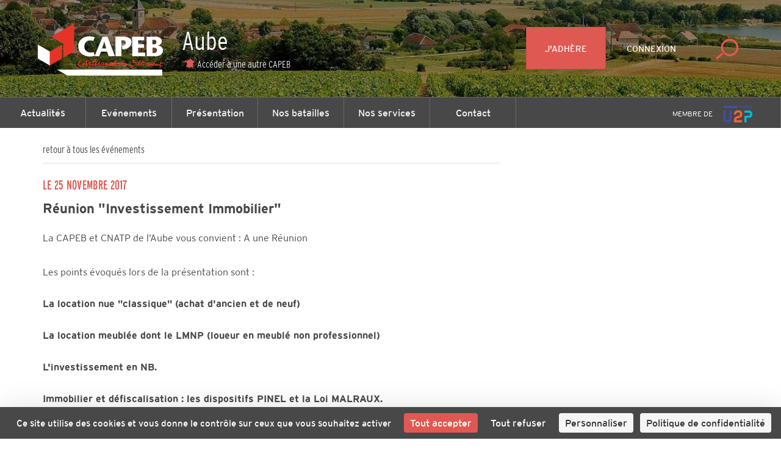

--- FILE ---
content_type: text/html; charset=utf-8
request_url: https://www.capeb.fr/evenements/reunion-quot-investissement-immobilier-quot
body_size: 8553
content:
<!DOCTYPE html>
<html lang="fr">
<head>
	<!-- Google Tag Manager -->
<script>(function(w,d,s,l,i){w[l]=w[l]||[];w[l].push({'gtm.start':
new Date().getTime(),event:'gtm.js'});var f=d.getElementsByTagName(s)[0],
j=d.createElement(s),dl=l!='dataLayer'?'&l='+l:'';j.async=true;j.src=
'https://www.googletagmanager.com/gtm.js?id='+i+dl;f.parentNode.insertBefore(j,f);
})(window,document,'script','dataLayer','GTM-WRX29MV');</script>
<!-- End Google Tag Manager -->
	<meta charset="utf-8" />
<title>Réunion &quot;Investissement Immobilier&quot; ・ CAPEB</title>
<meta http-equiv="X-UA-Compatible" content="IE=edge,chrome=1" />
<meta name="description" content="La CAPEB et CNATP de l’Aube vous convient : A une Réunion " />
<meta name="author" content="Hands Agency" />
<meta name="viewport" content="width=device-width, initial-scale=1.0, maximum-scale=1.0, user-scalable=no" />
<meta property="gc:item" content="event_189" />
<meta property="gc:title" content="Réunion &quot;Investissement Immobilier&quot;" />
<link rel="canonical" content="https://www.capeb.fr/evenements/reunion-quot-investissement-immobilier-quot" />

<link rel="apple-touch-icon" sizes="180x180" href="/www/capeb/media/favicon/apple-touch-icon.png">
<link rel="icon" type="image/png" href="/www/capeb/media/favicon/favicon-32x32.png" sizes="32x32">
<link rel="icon" type="image/png" href="/www/capeb/media/favicon/favicon-16x16.png" sizes="16x16">
<link rel="manifest" href="/www/capeb/media/favicon/manifest.json">
<link rel="mask-icon" href="/www/capeb/media/favicon/safari-pinned-tab.svg" color="#df5952">
<meta name="theme-color" content="#ffffff">

<meta name="robots" content="index, follow">

<meta property="og:title" content="Réunion &quot;Investissement Immobilier&quot;"/>
<meta property="og:type" content="article" />
<meta property="og:url" content="https://www.capeb.fr/evenements/reunion-quot-investissement-immobilier-quot" />
<meta property="og:image" content="https://www.capeb.fr/www/capeb/media/aube/image/Vertical_Neuf.png" />
<meta property="og:image:width" content="581" />
<meta property="og:image:height" content="812" />
<meta property="og:site_name" content="Réunion &quot;Investissement Immobilier&quot;"/>
<meta property="og:description" content="La CAPEB et CNATP de l’Aube vous convient : A une Réunion "/>
<meta property="fb:admins" content="558017639" />
<meta name="fb:app_id" content="284145685529855" />
<meta name="twitter:domain" content="capeb_fr" />
<meta name="twitter:site" content="@capeb_fr" />
<meta name="twitter:creator" content="@capeb_fr" />
<meta name="twitter:url" content="https://www.capeb.fr/evenements/reunion-quot-investissement-immobilier-quot" />
<meta name="twitter:title" content="Réunion &quot;Investissement Immobilier&quot;" />
<meta name="twitter:description" content="La CAPEB et CNATP de l’Aube vous convient : A une Réunion " />
<meta name="twitter:card" content="summary" />
<meta name="twitter:image" content="https://www.capeb.fr/www/capeb/media/aube/image/Vertical_Neuf.png" />
<!-- CONVERSION TAG -->
<script type="text/javascript" src="http://cstatic.weborama.fr/js/advertiserv2/adperf_conversion.js"></script>
<script type="text/javascript">
var adperftrackobj = {
    fullhost : 'capebfr.solution.weborama.fr'
    ,site : 6029
    ,conversion_page : 1
};
try{adperfTracker.track( adperftrackobj );}catch(err){}
</script>

	<link rel="stylesheet" href="https://www.capeb.fr/grandcentral/bootstrap/system/css/bootstrap.css?1764295336"  media="all" type="text/css"><link rel="stylesheet" href="https://www.capeb.fr/www/capeb/content/master/css/master.css?1764295336"  media="all" type="text/css"><link rel="stylesheet" href="https://www.capeb.fr/www/capeb/content/master/font/icomoon/style.css?1764295336"  media="all" type="text/css"><link rel="stylesheet" href="https://www.capeb.fr/www/capeb/content/events-detail/css/events-detail.css?1764295336"  media="all" type="text/css"><link rel="stylesheet" href="https://www.capeb.fr/www/capeb/content/_snippet/nav/desktop/css/nav.css?1764295336"  media="all" type="text/css"><link rel="stylesheet" href="https://www.capeb.fr/www/capeb/content/_snippet/footer/css/footer.css?1764295336"  media="all" type="text/css"><link rel="stylesheet" href="https://www.capeb.fr/www/capeb/content/master/css/print.css?1764295336"  media="all" type="text/css"><link rel="stylesheet" href="https://www.capeb.fr/www/capeb/content/_snippet/button-top/css/button-top.css?1764295336"  media="all" type="text/css">
</head>
<body class="page-event " data-capeb="aube">
	<!-- Google Tag Manager (noscript) -->
<noscript><iframe src="https://www.googletagmanager.com/ns.html?id=GTM-WRX29MV"
height="0" width="0" style="display:none;visibility:hidden"></iframe></noscript>
<!-- End Google Tag Manager (noscript) -->


	<div class="nav-desktop">
  <header style="background: linear-gradient(rgba(0, 0, 0, 0.4), rgba(0, 0, 0, 0.4)), url(https://www.capeb.fr/www/capeb/cache/media/thumbnail_w1200_h/aube/image/3_vignes-village-de-bligny-aube.jpg);background-size:cover;background-position:center;">
    <div class="pull-left">
      <a href="https://www.capeb.fr/aube" class="logo">

      <svg version="1.1" id="logo" xmlns="http://www.w3.org/2000/svg" xmlns:xlink="http://www.w3.org/1999/xlink" x="0px" y="0px" viewBox="0 0 160 75.7" style="enable-background:new 0 0 160 75.7;" xml:space="preserve">
        <title>logo CAPEB</title>
        <style type="text/css">
        	.st0{fill:#E63329;}
        	.st1{fill:#FFFFFF;}
        </style>
        <g id="Calque_1">
          <g class="text">
        		<path class="st0" d="M74.8,50c0.1-0.1,0.3-0.2,0.3-0.3c0.4-0.4,0.5-0.8,1-1l0.3-0.1l0.1,0.1l0.2,0.2c-0.2,0.3-0.5,0.6-0.7,0.8
        			c-0.1,0.1-0.3,0.1-0.4,0.2L75.4,50c-0.1,0.1-0.4,0.2-0.6,0.3C74.8,50.2,74.7,50.1,74.8,50"/>
        		<path class="st0" d="M139.5,55l-0.2-0.2c-0.2-0.2-0.3-0.4-0.3-0.7c-0.4,0.3-1.1,0.9-1.7,0.9h-0.1l0,0c-0.4-0.2-0.3-0.8-0.2-1.1
        			l0,0h-0.2c-0.1,0.1-0.2,0.2-0.3,0.3c-0.2,0.2-0.4,0.3-0.5,0.4c-0.1,0.1-0.3,0.3-0.5,0.4h-0.1l-0.2-0.1c-0.1-0.3,0.1-0.8,0.1-1
        			h-0.1c-0.5,0.3-1,0.6-1.6,0.8c-0.1,0.1-0.3,0.2-0.4,0.2c-0.2,0.1-0.4,0.1-0.6,0.2l0,0c-0.1,0-0.3,0-0.4,0
        			c-0.2-0.1-0.3-0.5-0.4-0.4l-0.3,0.2c-0.3,0.1-0.7,0.3-1,0.1c-0.2-0.1-0.3-0.4-0.3-0.6c0-0.1,0.1-0.2,0-0.3l-0.1-0.2
        			c-0.4,0.4-0.8,0.8-1.3,1c-0.1,0-0.2,0.1-0.3,0.1l-0.1-0.2c-0.1-0.4,0-0.6,0.1-0.9c0-0.1,0-0.3-0.1-0.2s-0.2,0.2-0.2,0.3
        			c-0.1,0.1-0.2,0.2-0.3,0.3l-0.2,0.2l-0.2,0.1l-0.2,0.1l0,0L127,55c-0.5,0.2-0.3-0.5-0.3-0.7c0.1-0.3,0.3-1.6,0-1.7
        			c-0.2,0-0.4,0.2-0.5,0.2c-0.2,0.1-0.3,0.2-0.5,0.3l-0.1,0.1l0,0v0.2l-0.5,0.6h-0.2c-0.1,0-0.2,0-0.2-0.1v-0.2c0-0.1-0.1-0.2,0-0.3
        			c0.1-0.2,0.5-0.6,0.7-0.8l0.1-0.1c0.3-0.2,1.2-0.8,1.6-0.8c0.2,0,0.3,0.1,0.4,0.1c0.2,0.1,0.3,0.2,0.4,0.4v0.1l-0.1,0.7
        			c0.4-0.3,0.8-0.7,1.2-1c0.1-0.1,0.3-0.2,0.4,0c0.1,0.1,0.2,0.2,0.2,0.3c0,0.2-0.1,0.3-0.1,0.5c-0.1,0.2-0.2,0.5-0.2,0.7h0.1
        			l0.1-0.1c0.1-0.1,0.2-0.2,0.3-0.3c0.2-0.1,0.4-0.4,0.5-0.5c0.2-0.1,0.7-0.6,1-0.2c0.3,0.4-0.5,1.4,0.1,1.6c0.2,0.1,0.3,0,0.4-0.1
        			c0.2-0.1,0.2-0.5,0.3-0.7c0.1-0.3,0.3-0.7,0.5-0.9c0.3-0.3,1.1-1,1.7-0.8c0.2,0,0.3,0.2,0.4,0.4c0.6,0.8-0.6,1.4-1,1.7
        			c-0.2,0.1-0.4,0.3-0.6,0.4c-0.1,0.1-0.1,0.1-0.1,0.2l0.1,0.1c0.2,0.1,0.5-0.1,0.7-0.1c0.6-0.2,1.1-0.6,1.5-1
        			c0.2-0.2,0.4-0.4,0.6-0.6c0.1-0.1,0.3-0.3,0.5-0.2c0.1,0,0.2,0.1,0.3,0.2h0.1c0.1,0.2,0,0.5-0.1,0.6s-0.1,0.3-0.1,0.5
        			c0.2-0.1,0.4-0.3,0.6-0.4c0.1-0.1,0.3-0.3,0.5-0.4c0.2-0.1,0.4,0,0.6,0c0.1,0.3,0,1.2,0.2,1.3l0,0c0.7,0.1,1.3-1.7,1.5-2.2
        			c0.1-0.3,0.3-0.7,0.5-1c0.1-0.2,0.3-0.4,0.6-0.5c0.1,0,0.2-0.1,0.4-0.1s0.2,0.2,0.3,0.3c-0.1,0.2-0.3,0.4-0.5,0.6
        			c-0.1,0.2-0.3,0.5-0.4,0.8c0.2-0.1,0.3-0.2,0.5-0.2c0.7-0.2,1.4-0.2,2.1-0.3c0.2,0,0.6-0.1,0.8,0l0.1,0.1
        			c-0.1,0.4-0.5,0.4-0.8,0.5c-0.8,0.2-1.5,0.4-2.3,0.5c-0.2,0-0.6,0-0.7,0.1c-0.1,0.1-0.2,0.8-0.2,0.9c0,0.3,0.1,0.6,0.3,0.7
        			c0.5,0.5,0.8,0.3,1.4,0c0.1-0.1,0.4-0.2,0.6-0.1c0,0.1,0,0.3-0.1,0.3c-0.1,0.1-0.7,0.4-0.9,0.5h-0.1c-0.4,0.2-0.9,0.4-1.3,0.4
        			C139.8,55.1,139.7,55.1,139.5,55 M132.9,53v0.3c0.2-0.1,1.2-0.8,0.8-1h-0.3C133.3,52.2,132.9,52.8,132.9,53"/>
        		<path class="st0" d="M115.9,53.5c0.1-0.1,0.2-0.2,0.2-0.3c0.5-0.6,1.1-1.3,1.8-1.7c0.3-0.2,0.7-0.2,1-0.1c0.1,0.1,0.2,0.2,0.3,0.2
        			c0.1,0,0.2,0,0.3,0v0.1c-0.1,0.1-0.2,0.3-0.3,0.4c-0.1,0.1-0.1,0.3-0.2,0.4c-0.2,0.4-0.4,0.8-0.4,1.4c0,0.4,0.2,0.1,0.4,0
        			c0.4-0.3,0.8-0.6,1.1-1c0.3-0.4,0.7-0.8,0.8-1.3c-0.3-0.1-0.3-0.3-0.2-0.6c0.1-0.2,0.3-0.2,0.4-0.4c0.2,0,0.3,0.1,0.4-0.1
        			c0.3-0.3,0.5-0.7,0.8-1l0.2-0.1l0,0h0.1c0.1,0,0.2,0.1,0.3,0.1c0.1,0,0.2,0,0.3,0.1c-0.2,0.4-0.5,0.7-0.8,1.1c0.1,0,0.2,0,0.3,0.1
        			c0.2,0.1,0.5,0,0.7,0c0.4,0,1.3,0.1,1.4,0.2c0.1,0.1-0.1,0.1-0.1,0.2l-0.1,0.2c-0.1,0.2-0.4,0.2-0.7,0.3c-0.4,0.1-0.9,0.1-1.3,0.1
        			h-0.1c-0.2,0-0.6-0.1-0.8,0l-0.3,0.4c-0.2,0.4-0.2,0.8-0.3,1.2c-0.2,1.1,1.5-0.4,1.7-0.5s0.3-0.3,0.4-0.5l0.1-0.2l0.2-0.1l0.2-0.2
        			c0.2-0.1,0.5,0.1,0.5,0.2l0,0l-0.1,0.1c-0.3,0.4-0.6,0.9-0.5,1.6c0,0.1,0.2,0.6,0.2,0.6l-0.2,0.1l-0.2,0.1
        			c-0.1,0.1-0.3,0.2-0.4,0.3c-0.3,0.1-0.5-0.3-0.5-0.6s0-0.4,0-0.6c-0.2,0-0.3,0.1-0.4,0.2c-0.4,0.2-1.3,0.9-1.8,0.6l-0.2-0.1
        			c-0.1-0.2-0.1-0.4-0.1-0.7l0,0c-0.4,0.3-1.5,1.3-2.1,1.3c-0.3,0-0.4-0.5-0.4-0.8v-0.1v-0.2h-0.1l-0.3,0.3
        			c-0.2,0.2-0.8,0.7-1.1,0.8h-0.1C115.3,55.2,115.8,53.8,115.9,53.5 M117.1,53c-0.2,0.2-0.3,0.5-0.4,0.7c0,0.1-0.1,0.2-0.1,0.3
        			c0.5-0.1,0.7-0.6,1-0.9l0.2-0.2c0.1-0.1,0-0.2,0.1-0.3c0-0.1,0.1-0.2,0.2-0.4H118C117.6,52.4,117.4,52.6,117.1,53"/>
        		<path class="st0" d="M97.1,54.8c0-0.3-0.1-0.6,0-1c0.2-0.6,0.8-1.2,1.2-1.6c0.6-0.5,1.1-1,2.1-0.7c0.4-0.6,0.9-1.1,1.4-1.7
        			c0.1-0.2,0.4-0.6,0.6-0.7l0.6,0.1c-0.1,0.1-0.1,0.3-0.2,0.4c-0.1,0.2-0.3,0.3-0.5,0.5c-0.1,0.1-0.1,0.3-0.2,0.4l-0.1,0.1
        			c-0.2,0.2-0.2,0.4-0.4,0.6c-0.1,0.2-0.4,0.4-0.5,0.6c-0.2,0.2-0.2,0.5-0.4,0.8c-0.1,0.3-0.3,0.6-0.2,1l0.1,0.2
        			c0.2,0.2,1.3-0.8,1.4-1c0.2-0.2,0.3-0.4,0.5-0.7s0.7-0.9,1.1-0.7l0.2,0.1l0,0c0,0.2-0.1,0.4-0.2,0.5l-0.1,0.1
        			c-0.1,0.2-0.2,0.3-0.3,0.5c-0.1,0.2-0.2,0.5-0.3,0.8v0.1c0,0.2,0.1,0.1,0.2,0.1c0.6-0.3,0.9-0.9,1.3-1.4l0.2-0.1h0.2
        			c0.1,0,0.3,0.2,0.3,0.3s-0.2,0.3-0.2,0.4c-0.1,0.3-0.1,0.8,0.1,1c0.1,0.1,0.2,0.2,0.4,0.2c0.2,0,0.5-0.2,0.7-0.3s0.2,0,0.3,0.1
        			c-0.1,0.4-1,1-1.4,1.1c-0.7,0.2-1-0.5-1.1-0.9c-0.4,0.2-1,1.1-1.5,0.8c-0.4-0.2-0.3-0.7-0.2-1.1c-0.2,0-0.6,0.4-0.8,0.6
        			c-0.2,0.2-0.5,0.3-0.8,0.5c-0.2,0.1-0.3,0.1-0.5,0c-0.5-0.2-0.1-1.1-0.4-1.2c-0.5,0.6-1.1,1.3-1.9,1.5c-0.1,0-0.2,0.1-0.3,0.1
        			C97.3,55.1,97.2,55,97.1,54.8 M99.5,52.3c-0.6,0-2,1.5-1.3,1.8c0.5-0.5,1.1-0.9,1.6-1.4C99.8,52.5,99.8,52.3,99.5,52.3L99.5,52.3"
        			/>
        		<path class="st0" d="M119.5,50.5c0-0.3-0.1-0.5-0.4-0.5c-0.6,0-1,0.2-1.4,0.4c-0.1,0-0.2,0.1-0.3,0c-0.1-0.3,0.3-0.6,0.5-0.7
        			c0.4-0.3,0.9-0.4,1.5-0.5c0.4,0,1.2,0.2,1.3,0.6c0,0.3-0.2,0.3-0.4,0.3v0.2l-0.5,0.4c0,0,0,0-0.1,0
        			C119.6,50.6,119.5,50.5,119.5,50.5"/>
        		<path class="st0" d="M67.1,54.9c-0.2-0.8,0.2-1.4,0.6-2c0.1-0.2,0.2-0.2,0.3-0.5c-0.1,0-1-0.3-1.1-0.3l-0.1,0.1
        			c-0.1,0.2-0.1,0.4-0.3,0.5c-0.1,0.1-0.2,0.1-0.3,0.2c-0.2,0.3-0.2,0.6-0.7,0.5v-0.2c0.1-0.1-0.1-0.2,0-0.4
        			c0.1-0.1,0.2-0.3,0.3-0.4c0.1-0.3,0.4-1.2,0.6-1.3c0.4-0.2,1.1,0.1,1.6,0.2c0.3,0,0.7,0.1,0.9,0.2c0.5,0.3-0.7,1.6-0.8,2
        			c-0.1,0.4-0.1,0.4,0.3,0.2c0.2-0.1,0.5-0.2,0.7-0.3c0.4-0.2,0.8-0.5,1.2-0.7c0.2-0.1,0.5-1.3,0.6-1.6c-0.2,0-0.4-0.1-0.6-0.1
        			c-0.6-0.2,0-0.2-0.2-0.6c0.1-0.1,0.3-0.4,0.4-0.4c0.3-0.1,0.8,0.2,1,0c0.1-0.1,0.1-0.3,0.2-0.4c0.2-0.3,0.5-0.7,1-0.7l0.2,0.1
        			c0.1,0,0.2,0,0.3,0c0,0.2-0.1,0.2-0.3,0.3c-0.3,0.2-0.4,0.5-0.6,0.8c0.1,0,0.2,0,0.3,0c0.2,0,0.4,0,0.7,0h0.1c0.2,0,0.5,0,0.6,0.1
        			v0.2c-0.3,0.5-1.1,0.5-1.7,0.6c-0.1,0-0.2,0-0.3,0l0,0c-0.1,0-0.2,0.1-0.3,0.1c-0.1,0.1-0.1,0.4-0.2,0.6c0,0.1-0.1,0.2-0.2,0.4
        			c-0.2,0.5-0.4,1.3-0.1,1.7c0.8-0.4,1.6-1.2,2.2-1.8c0.2-0.2,0.3-0.5,0.6-0.7c0.1-0.1,0.4-0.1,0.4,0c0.2,0.1,0.2,0.2,0.1,0.4
        			c-0.2,0.4-0.5,0.7-0.6,1.1c-0.1,0.4-0.1,0.6,0.1,1c0.2-0.1,0.4-0.3,0.6-0.4c0.7-0.4,1.4-0.8,2-1.4c0.1-0.1,0.2-0.2,0.3-0.3
        			c0.1-0.2,0.2-0.4,0.4-0.5l0.2-0.1l0.1-0.1c0.1,0,0.3,0,0.4,0c0.3,0.1-0.1,0.8-0.2,1c0,0.1,0,0.5-0.1,0.7V53c0,0.2,0,0.4,0,0.6
        			c0,0.2,0.2,0.4,0.1,0.6l0,0h-0.2l-0.2,0.2c-0.1,0.1-0.2,0.3-0.4,0.4c-0.2,0.1-0.3,0-0.4-0.1c-0.1,0-0.3,0-0.4-0.1
        			c-0.5-0.1-1.2-0.4-1.5-0.6c-0.4,0.3-0.9,0.7-1.5,0.6h-0.1L73,54.8c-0.1-0.1-0.1-0.3-0.2-0.4c-0.1-0.3,0.1-0.6,0-0.8
        			c-0.4,0.2-0.6,0.5-0.9,0.8c-0.3,0.2-0.5,0.4-0.8,0.6c-0.1-0.1-0.2,0-0.3,0c-0.6,0-0.6-0.9-0.5-1.4h-0.1h-0.1l-0.2,0.1
        			c-0.5,0.4-1,0.7-1.5,1c-0.2,0.1-0.5,0.4-0.8,0.5c-0.1,0-0.1,0-0.2,0C67.2,55.2,67.2,55.1,67.1,54.9 M75.8,53.6
        			c0.1,0.1,0.2,0.1,0.3,0.2c0.1,0.1,0.6,0.4,0.7,0.1c0.1-0.2,0-0.4,0-0.6c0-0.3,0.1-0.3,0-0.5C76.4,53.1,76.1,53.4,75.8,53.6"/>
        		<path class="st0" d="M124.6,50.3c0.1-0.3,0.4-0.7,0.6-0.9c0.1-0.2,0.2-0.3,0.3-0.5c0.1-0.1,0.4-0.3,0.6-0.3c0.1,0,0.3,0.1,0.3,0.3
        			l-0.9,1.1l-0.3,0.1c-0.1,0.1-0.2,0.3-0.4,0.4h-0.3C124.7,50.5,124.6,50.4,124.6,50.3"/>
        		<path class="st0" d="M108.8,54.3c-0.2,0.1-0.3,0.2-0.5,0.3c-0.1,0.1-0.4,0.3-0.5,0s0.3-1.2,0.4-1.4c0.5-1.1,1-2,1.8-2.9
        			c0.5-0.6,1-1.2,1.9-1.4c0.3-0.1,0.6-0.2,1-0.2c0.2,0,0.4,0.1,0.5,0.2c0.7,0.4-0.1,1.4-0.3,1.7l-0.2,0.2l0,0
        			c0.6,0.1,1.2-0.1,1.8,0.1l0.1,0.1c0.4,0.2,0.6,0.4,0.8,0.8c0.2,0.3,0.2,0.6,0.1,1c-0.2,0.9-1,1.3-1.7,1.7s-1.3,0.9-2.1,1
        			c-0.2,0-0.4,0-0.6,0C110.3,55.5,109.4,55.1,108.8,54.3 M109.8,53.4c0.4,0.1,0,0.3,0.2,0.4c0.3,0.2,0.6,0.4,0.9,0.6
        			c0.6,0.3,1.5,0.3,2.1,0.1c0.4-0.1,1-0.5,1.4-0.8c0.2-0.2,0.5-0.5,0.5-0.7c0.1-0.3-0.1-0.6-0.3-0.8c-0.6-0.8-1.9-0.6-2.8-0.4
        			c-0.2,0.1-0.4,0.3-0.6,0.2c-0.3-0.1,0-0.5,0.1-0.7c0.2-0.2,0.5-0.4,0.7-0.6c0.2-0.1,0.3-0.4,0.4-0.6c0.3-0.4,0.4-0.7-0.3-0.7
        			c-0.1,0-0.2,0.1-0.3,0.1c-1.2,0.4-2.1,2-2.5,3.2c-0.1,0.3-0.2,0.5-0.3,0.8c0.2,0,0.3-0.2,0.5-0.2
        			C109.7,53.4,109.7,53.4,109.8,53.4"/>
        		<path class="st0" d="M63.8,55.6c0-0.4-0.1-0.9-0.1-1.2c0-0.4,0-0.6-0.1-1c-0.3,0-0.5,0.1-0.8,0.1c-0.3,0.1-1,0.1-1.4,0.2
        			c-0.1,0-0.2,0-0.4,0L60.9,54c-0.1,0.2,0,0.1,0,0.4c-0.1,0.1-0.2,0.1-0.3,0.2c-0.1,0.1-0.7,0.8-0.8,0.4c-0.1-0.3,0-0.5,0.1-0.7
        			s0.4-0.5,0.4-0.6c0-0.2-0.1-0.5,0-0.7l0,0l0.3-0.3c0.3-0.1,0.4,0.1,0.6-0.1c0.2-0.2,0.4-0.5,0.6-0.7c0.6-0.6,1.2-1.2,1.6-1.9
        			c0.1-0.2,0.3-0.3,0.4-0.5c0.2-0.2,0.2-0.5,0.5-0.7l0.1-0.1h0.1c0.4,0,0.4,0.3,0.3,0.6v0.1c-0.2,0.7-0.3,1.5-0.3,2.3
        			c0,0.2-0.1,0.4,0,0.7c0,0.3,0.4,0.1,0.5,0.4c-0.1,0.1-0.3,0.1-0.1,0.3l-0.3,0.2c-0.1,0.1-0.1,0.5-0.1,0.6c0,0.2,0.2,0.5,0.2,0.7
        			c0,0.1,0,0.2,0,0.3s0.1,0.1,0.1,0.3c0,0.1-0.2,0.1-0.3,0.2c-0.2,0.1-0.3,0.4-0.5,0.5h-0.1C64,55.7,63.9,55.6,63.8,55.6 M63.2,50.8
        			L63.1,51c-0.3,0.4-0.6,0.7-0.9,1.1c-0.1,0.2-0.2,0.3-0.3,0.5c0.6,0.1,1.2-0.1,1.7-0.1c0.1-0.5,0.2-1.3,0.2-1.8l0,0l0.1-0.2
        			l-0.1-0.1C63.6,50.5,63.3,50.6,63.2,50.8"/>
        		<path class="st0" d="M60.2,49.9c0-0.2,0.1-0.3,0.2-0.4c0.2-0.1,0.4-0.4,0.5-0.6c0.2-0.5,0.4-0.9,1-1c0.2,0,0.4,0.1,0.5,0.2v0.1
        			c-0.2,0.2-0.4,0.4-0.6,0.6c-0.3,0.3-0.6,0.5-0.9,0.8l-0.2,0.2c-0.1,0.1-0.2,0.1-0.3,0.1L60.3,50C60.2,50,60.2,50,60.2,49.9"/>
        		<path class="st0" d="M56.1,54.9c-0.1,0-0.2,0-0.3-0.1c-0.4-0.2-0.3-0.8-0.2-1.2c0.1-0.6,0.2-1.2,0.5-1.7c0.4-1,2-4,3.2-4.1
        			c0.1,0,0.1,0.1,0.2,0.1h0.1c-0.1,0.3-0.1,0.1-0.3,0.2c-0.1,0.1-0.2,0.2-0.3,0.3c-0.3,0.3-0.6,0.7-0.8,1.1c-0.5,0.6-1,1.3-1.2,2.2
        			c-0.1,0.4-0.2,0.7-0.3,1.2c0,0.1,0,0.2,0,0.4v0.2l0,0v0.1c-0.2,1.1,1.7-0.1,1.9-0.2c0.2,0,0.3-0.1,0.4,0c-0.2,0.5-0.9,0.9-1.4,1.2
        			C57.2,54.9,57,55,56.7,55C56.5,55,56.3,55,56.1,54.9"/>
        		<path class="st0" d="M78.6,55.1h-0.2c-0.1-0.1-0.1-0.2-0.2-0.4c-0.4-1.2,1.4-3,2.2-3.4c0.3-0.2,0.9-0.2,1.2,0
        			c0.1,0.1,0.2,0.2,0.3,0.2c0.3,0,0.4-0.3,0.7-0.2c0.1,0,0.3,0.2,0.3,0.3l-0.1,0.1l-0.1,0.1l-0.1,0.1l0,0.1l-0.1,0.1
        			c-0.1,0.1-1.1,1.6-0.8,1.7c0.2,0.1,0.5-0.2,0.6-0.2c0.1-0.1,0.2-0.1,0.3-0.2c0.1-0.2,0.2-0.3,0.3-0.5c0.3-0.4,0.7-0.9,1-1.2
        			c0.1-0.1,0.4-0.4,0.5-0.4s0.3,0,0.3,0.1c0.3,0.2,0.3,0.6,0.1,0.9c-0.1,0.2-0.2,0.5-0.2,0.7c0.2-0.1,0.3-0.2,0.5-0.4
        			c0.3-0.3,0.6-0.8,1.2-0.7c0.3,0.1,0.3,0.1,0.3,0.4v0.1c0,0.2-0.1,1,0,1.1s0.3,0.1,0.4,0c0.5-0.1,0.7-0.6,0.9-1
        			c0.1-0.2,0.3-0.3,0.4-0.5c0.3-0.3,0.8-0.7,1.1-0.9c0.2-0.1,0.8-0.2,1.1-0.1c0.2,0.1,0.3,0.3,0.5,0.2s0.3-0.1,0.4,0l0.2,0.1v0.2
        			c-0.1,0.3-0.3,0.5-0.5,0.7c-0.2,0.3-0.3,0.6-0.4,1c0,0.1-0.1,0.3-0.1,0.5c0.6-0.1,1.3-0.7,1.7-1.1l0.2-0.2
        			c0.1-0.1,0.1-0.3,0.1-0.4c0.1-0.2,0.2-0.4,0.3-0.7c-0.3-0.1-0.5-0.1-0.7-0.2l0.1-0.1c0-0.1-0.1-0.2,0-0.3l0.2-0.2
        			c0.1-0.1,0.4-0.2,0.6-0.2c0.1,0,0.3,0,0.4,0c0.1-0.1,0.2-0.3,0.2-0.4c0.2-0.2,0.4-0.4,0.5-0.6c0.1-0.1,0.1-0.2,0.2-0.2
        			s0.4,0.1,0.6,0.1c-0.1,0.3-0.4,0.5-0.5,0.7c-0.1,0.1-0.2,0.3-0.3,0.4c0.1,0.1,0.3,0,0.5,0s0.4-0.1,0.6-0.1c0.4-0.1,0.7,0,1.1-0.1
        			c0.4,0.6-0.7,0.8-1.2,0.9c-0.4,0.1-1.3,0.1-1.6,0.3l0.2,0.7c-0.2,0.6-0.5,1.2-0.3,1.9V54c0.1,0.1,0.4,0,0.5,0
        			c0.2,0,0.3-0.1,0.5-0.1c0.1-0.1,0.9-0.8,1-0.3c0,0.1,0,0.3-0.1,0.3c-0.2,0.3-0.8,0.7-1.1,0.8L94,54.8l-0.2,0.1
        			c-0.2,0.1-0.7,0.3-1,0.2s-0.4-0.9-0.3-1.1v-0.1c-0.1-0.1-0.4,0.3-0.5,0.3c-0.3,0.3-1.6,1.4-2.1,0.7c-0.1-0.2,0-0.6-0.1-0.9
        			c-0.2,0.2-0.4,0.5-0.7,0.7c-0.4,0.3-0.8,0.5-1.4,0.4c-0.1,0-0.2,0-0.2-0.1c-0.2-0.2-0.2-0.5-0.2-0.7c-0.3,0.3-1,0.8-1.5,0.8
        			c-0.4,0-0.5-0.8-0.5-1.2l0.1-0.3l-0.1-0.1c-0.3,0.3-1.4,1.7-1.8,1.6l-0.2-0.2l0.1-0.6c0-0.2,0-0.4,0-0.6v-0.2L83,53.7
        			c-0.2,0.3-0.6,0.6-1,0.8h-0.1h-0.1h-0.1c-0.2,0.1-0.4,0.2-0.6,0.2c-0.5,0.1-0.4-0.5-0.4-0.8h-0.1c-0.6,0.3-1.1,1-1.9,1.1
        			L78.6,55.1 M80.6,52.1c-0.2,0-0.8,0.5-0.9,0.6c-0.1,0.2-0.9,1.3-0.5,1.5h0.2l0.3-0.2c0.5-0.3,0.9-0.7,1.3-1.2l0.3-0.3
        			c0-0.2-0.2-0.3-0.3-0.4C80.9,52.2,80.8,52.1,80.6,52.1L80.6,52.1 M89.8,52c-0.2,0-0.8,0.5-0.9,0.6c-0.1,0.2-0.9,1.3-0.5,1.5h0.2
        			l0.3-0.2c0.5-0.3,0.9-0.7,1.3-1.2l0.3-0.3c0-0.2-0.2-0.3-0.3-0.4C90.1,52.2,90,52,89.8,52L89.8,52"/>
          </g>
        		<polyline class="st1" points="13.8,47.3 13.8,32.9 26.3,40.1 26.3,54.6 13.8,47.3 		"/>
        		<polyline class="st0" points="26.3,40.1 38.8,32.9 38.8,47.3 26.3,54.6 26.3,40.1 		"/>
        		<polyline class="st0" points="40.1,32 27.5,24.8 51.4,11 51.4,40.1 40.1,46.5 40.1,32 		"/>
        		<path class="st1" d="M55.5,34.6c0-6.1,5-10.3,11.9-10.3c1.3,0,3.7,0.4,5.2,1L71.2,29c-1-0.3-2.8-0.4-3.4-0.4
        			c-2.9,0-5.9,1.9-5.9,6.3c0,4.3,3,6.2,6.2,6.2c1.3,0,2.5-0.2,3.4-0.5l1.2,3.7v0.1c-1.1,0.4-3,0.9-4.8,0.9
        			C61.1,45.3,55.5,41.3,55.5,34.6"/>
        		<path class="st1" d="M87,45l-1.6-4.8h-6.3L77.2,45h-4.8l8.3-20.3h5.1L93.5,45H87 M80.2,36.9h4.3c-0.7-2.4-1.3-4.3-2-7.2h-0.1
        			C81.7,32.6,81,34.5,80.2,36.9"/>
        		<path class="st1" d="M94,45V24.7h8.4c5,0,8.1,1.9,8.1,5.8c0,3.4-3.1,7.2-8.4,7.2H101v-3.6l0.8-0.1c0.8-0.2,2.8-0.9,2.8-3.2
        			c0-1.8-1.5-2.4-2.9-2.4h-1.6V45H94"/>
        		<polyline class="st1" points="111.4,45 111.4,24.7 123.7,24.7 123.7,28.5 117.5,28.5 117.5,32.5 123.5,32.5 123.5,36.3
        			117.5,36.3 117.5,41.2 124.9,41.2 124.9,45 111.4,45 		"/>
        		<path class="st1" d="M126.1,45V24.7h9c4,0,6.7,1.7,6.7,4.6c0,3.2-2.7,4.1-4,4.7l0,0c2.3,0.1,5.3,1.9,5.3,4.8
        			c0,3.7-2.9,6.2-8.7,6.2H126.1 M132.2,41.7h1.2c2.1,0,3.5-1.1,3.5-3c0-1.6-0.8-2.6-2.9-2.6h-1.7v5.6 M132.2,32.7h1.1
        			c2.2,0,3-1.3,3-2.6c0-1.7-1.5-2.2-2.4-2.2h-1.7L132.2,32.7"/>
            <g class="border">
        		  <polyline class="st1" points="44.5,65 33.6,58.8 142.3,58.8 142.3,65 44.5,65 		"/>
            </g>
          </g>
        </svg>

      </a>
      <div class="infos dep">
                  <span>Aube</span>
                <button class="btn accessibility" data-open="capeb-popup"><i class="icon icon-france"></i>Accéder à une autre CAPEB</button>
      </div>
			    </div>
    <div class="pull-right">
            <a href="https://www.capeb.fr/adhesion-renseignements" class="btn btn-nav btn-red">J'ADHÈRE</a>
      <a href="https://www.capeb.fr/connexion?urlFrom=https://www.capeb.fr/evenements/reunion-quot-investissement-immobilier-quot" class="btn btn-nav white">Connexion</a>
            <button class="btn btn-icon btn-search" id="search"><i class="icon icon-search"></i></button>
    </div>
  </header>
  <form action="https://www.capeb.fr/recherche" method="get" class="search">
    <input id="search" type="text" name="s" placeholder="Tapez ici votre recherche puis appuyez sur entrer...">
  </form>
  <nav>
    <ul>
              <li>
          <a href="https://www.capeb.fr/aube/actualites">Actualités</a>
        </li>
              <li>
          <a href="https://www.capeb.fr/aube/evenements">Evénements</a>
        </li>
              <li>
          <a href="https://www.capeb.fr/aube/presentation">Présentation</a>
        </li>
              <li>
          <a href="https://www.capeb.fr/aube/nos-batailles">Nos batailles </a>
        </li>
              <li>
          <a href="https://www.capeb.fr/aube/nos-services">Nos services</a>
        </li>
              <li>
          <a href="https://www.capeb.fr/aube/contact">Contact</a>
        </li>
            <li class="u2p-member">
        <a href="http://u2p-france.fr/">
          <span>Membre de</span>
          <img src="https://www.capeb.fr/www/capeb/media/national/logos/logo-u2p-short.png" alt="logo-u2p-short"  />        </a>
      </li>
    </ul>
  </nav>
  <div class="overlay" data-pusher="close"></div>
</div>

	
	<div class="content">
		
<button class="btn btn-top">
  <i class="icon icon-triangle-top"></i>
  <div>TOP</div>
</button>
		<section class="section section-events-detail">
  <div class="container">
    <div class="back">
      <a href="https://www.capeb.fr/evenements">retour à tous les événements</a>
    </div>
    <article class="article">
      <div class="date" data-start="2017-11-25 10:00:00" data-end="2017-11-25 12:00:00"></div>

      <h1>Réunion &quot;Investissement Immobilier&quot;</h1>

              <div class="descr">La CAPEB et CNATP de l’Aube vous convient : A une Réunion </div>
      
      <!--div class="image" style="background-image: url(https://www.capeb.fr/www/capeb/media/aube/image/Vertical_Neuf.png);"></div-->

              <div class="text"><div class="block-text"><p>Les points évoqués lors de la présentation sont :<br />
<br />
 <strong>La location nue "classique" &#40;achat d'ancien et de neuf&#41;</strong><br />
<br />
<strong>La location meublée dont le LMNP &#40;loueur en meublé non professionnel&#41;</strong><br />
<br />
<strong>L'investissement en NB.</strong><br />
<br />
<strong>Immobilier et défiscalisation : les dispositifs PINEL et la Loi MALRAUX.</strong><br />
<br />
Animée par Valérie CARDONA de CACBI </p>
</div>
<div class="block-text"><p>La réunion aura lieu <strong>le samedi 25 novembre à 10h00</strong> dans les locaux de notre partenaire <strong>Crédit Agricole: 269 faubourg Croncels</strong> à Troyes</p>
</div>
<div class="block-text"><p>Pour vous inscrire: <a href="http://developpement@capeb10.fr">developpement@capeb10.fr</a></p>
</div>
</div>
      
      
      
    </article>
    <aside class="aside">

    </aside>
  </div>
</section>

		<div class="ecosystem">
  <ul>
        <li class="adb"><a href="https://artisans-du-batiment-by-capeb.com/" target="_blank"><img src="https://www.capeb.fr/www/capeb/media//national/logo-adb-par-capeb-hd-copy.png" alt="Artisans du Bâtiment"></a></li>
        <li class="be30d8b5b27d81491e8bee6a2ead4172"><a href="https://www.rencontres-des-metiers-du-batimentbycapeb.com/" target="_blank"><img src="https://www.capeb.fr/www/capeb/media/image/rmb-blanc.png" alt="Rencontres des Métiers du Bâtiment by CAPEB"></a></li>
        <li class="ba"><a href="http://lebatimentartisanal.com/" target="_blank"><img src="https://www.capeb.fr/www/capeb/media//national/capeb-batiment-artisanal.png" alt="Le Bâtiment artisanal"></a></li>
        <li class="eshop"><a href="https://boutique.capeb.fr " target="_blank"><img src="https://www.capeb.fr/www/capeb/media//national/capeb-eboutique.png" alt="E-boutique"></a></li>
        <li class="d9f4a331132c41f23cf1ce49e3b9e933"><a href="https://annonces.capeb.fr/" target="_blank"><img src="https://www.capeb.fr/www/capeb/media//national/capeb-petites-annonces.png" alt="Annonces.capeb.fr"></a></li>
        <li class="ecoartisan"><a href="http://eco-artisan.net" target="_blank"><img src="https://www.capeb.fr/www/capeb/media//national/capeb-ecoartisan.png" alt="Eco-artisan"></a></li>
        <li class="iris"><a href="http://www.iris-st.org/" target="_blank"><img src="https://www.capeb.fr/www/capeb/media//national/capeb-iris-st.png" alt="Iris-ST"></a></li>
        <li class="u2p"><a href="http://u2p-france.fr/" target="_blank"><img src="https://www.capeb.fr/www/capeb/media//national/u2p.png" alt="U2P"></a></li>
        <li class="78fc0dac960e9b5e32844e98dba83d0e"><a href="https://www.reviz-btp.fr/" target="_blank"><img src="https://www.capeb.fr/www/capeb/media//national/reviz-btp-removebg-preview-1.png" alt="Reviz Btp"></a></li>
        <li class="904023acb496f5d7f7d82dfdc39dd11f"><a href="https://maformationbatiment.fr/" target="_blank"><img src="https://www.capeb.fr/www/capeb/media//national/capeb-ma-formation-batiment.png" alt="Ma formation bâtiment"></a></li>
      </ul>
</div>
<div class="footer">
  <div class="container">
    <div class="row">
      <div class="col-xs-12 col-md-15 menu">
        <h4>Plan du site</h4>
        <ul>
                    <li><a href="https://www.capeb.fr/aube/actualites">Actualités</a></li>
                    <li><a href="https://www.capeb.fr/aube/evenements">Evénements</a></li>
                    <li><a href="https://www.capeb.fr/aube/presentation">Présentation</a></li>
                    <li><a href="https://www.capeb.fr/aube/nos-batailles">Nos batailles </a></li>
                    <li><a href="https://www.capeb.fr/aube/nos-services">Nos services</a></li>
                    <li><a href="https://www.capeb.fr/aube/contact">Contact</a></li>
                  </ul>
      </div>

      <div class="col-xs-12 col-md-15 menu">
        <h4>Informations</h4>
        <ul>
                      <li><a href="https://www.capeb.fr/credits">Crédits</a></li>
                      <li><a href="https://www.capeb.fr/aube/mentions-legales">Mentions légales</a></li>
                      <li><a href="https://www.capeb.fr/politique-de-confidentialite">Politique de confidentialité</a></li>
                  </ul>
      </div>

      <div class="col-xs-12 col-md-15 menu">
        <h4>Presse</h4>
        <ul>
                      <li><a href="https://www.capeb.fr/actualites-presse">Communiqués de presse</a></li>
                      <li><a href="https://www.capeb.fr/aube/dossiers-de-presse">Espace presse</a></li>
                      <li><a href="https://www.capeb.fr/les-chiffres-de-lartisanat">Chiffres clés</a></li>
                  </ul>
      </div>

      <div class="col-xs-12 col-md-15 menu">
        <h4>Annonceur</h4>
        <ul>
                      <li><a href="https://www.capeb.fr/aube/annoncer">Annoncer</a></li>
                      <li><a href="https://www.capeb.fr/aube/exposer">Exposer</a></li>
                  </ul>
      </div>

      <div class="col-xs-12 col-md-15 menu">
        <h4>Réseaux sociaux</h4>
        <div class="social">
                      <a href="https://twitter.com/capeb_fr" rel="nofollow" id="sn-twitter" data-name="twitter"><i class="icon icon-twitter"></i></a>
                      <a href="https://www.facebook.com/CAPEBdelaube/" rel="nofollow" id="sn-facebook" data-name="facebook"><i class="icon icon-facebook"></i></a>
                      <a href="https://www.linkedin.com/company/72660034/admin/dashboard/" rel="nofollow" id="sn-linkedin" data-name="linkedin"><i class="icon icon-linkedin"></i></a>
                      <a href="https://www.youtube.com/channel/UC0qF0QFc9ndUPqeypyepHnQ" rel="nofollow" id="sn-youtube" data-name="youtube"><i class="icon icon-youtube"></i></a>
                      <a href="https://www.tiktok.com/@bycapeb" rel="nofollow" id="sn-tiktok" data-name="tiktok"><i class="icon icon-tiktok"></i></a>
                  </div>
        
        <!-- <div class="footer-sep"></div> -->
        <!-- <div class="upa-member">
          <span>Membre de</span>
          <a href="http://u2p-france.fr/"><img src="https://www.capeb.fr/www/capeb/media//national/logos/logo-u2p-transparent-h.png" alt="UPA" /></a>
        </div> -->
      </div>
    </div>
  </div>
</div>
<div class="copyright">
  <div class="container">
    <p>CAPEB Copyright 2024</p>
  </div>
</div>

		<div class="overlay" data-pusher="close"></div>
			</div>
	
	<script src="https://tarteaucitron.io/load.js?domain=www.capeb.fr&uuid=41fe0768e6ed4d4d938df25344630144ad3e5ed8"></script>
	<script src="https://www.capeb.fr/grandcentral/jquery/system/jquery-2.1.4.min.js?1764295336" type="text/javascript" charset="utf-8"></script><script src="https://www.capeb.fr/grandcentral/bootstrap/system/js/bootstrap.min.js?1764295336" type="text/javascript" charset="utf-8"></script><script src="https://www.capeb.fr/grandcentral/lazyload/system/jquery.lazyload.js?1764295336" type="text/javascript" charset="utf-8"></script><script src="https://www.capeb.fr/www/capeb/content/master/js/master.js?1764295336" type="text/javascript" charset="utf-8"></script><script src="https://www.capeb.fr/www/capeb/content/master/js/ga.js?1764295336" type="text/javascript" charset="utf-8"></script><script src="https://tool.valorimetre.com/script.js" type="text/javascript" charset="utf-8"></script><script type="text/javascript" charset="utf-8">
	//	Some vars
	//	var _GET = [];
		var _GET = {};
	//	Some consts
		var ITEM = $('meta[property="gc:item"]').attr('content');
		var SITE_URL = 'https://www.capeb.fr';
		var ENV = $('body').data('env');
	</script><script src="https://www.capeb.fr/grandcentral/momentjs/system/js/moment.js?1764295336" type="text/javascript" charset="utf-8"></script><script src="https://www.capeb.fr/grandcentral/momentjs/system/js/lang/fr.js?1764295336" type="text/javascript" charset="utf-8"></script><script src="https://www.capeb.fr/www/capeb/content/events-detail/js/events-detail.js?1764295336" type="text/javascript" charset="utf-8"></script><script src="https://www.capeb.fr/www/capeb/content/_snippet/nav/desktop/js/nav.js?1764295336" type="text/javascript" charset="utf-8"></script><script src="https://www.capeb.fr/grandcentral/vivus/system/vivus.js?1764295336" type="text/javascript" charset="utf-8"></script><script src="https://www.capeb.fr/www/capeb/content/_snippet/button-top/js/button-top.js?1764295336" type="text/javascript" charset="utf-8"></script>
</body>
</html>


--- FILE ---
content_type: text/css; charset=utf-8
request_url: https://www.capeb.fr/www/capeb/content/master/css/master.css?1764295336
body_size: 3357
content:
/********************************************************************************************/
/*////////////////////////////////////////////////////////////////////////////////////////////
/* HTML 5 (waiting for the real deal)
/////////////////////////////////////////////////////////////////////////////////////////////
/********************************************************************************************/
header, section, footer, aside, nav, article, figure
{
  display: block;
}

html, body, div, span, object, iframe,
h1, h2, h3, h4, h5, h6, p, blockquote, pre,
abbr, address, cite, code, del, dfn, em, img, ins, kbd, q, samp,
small, strong, sub, sup, var, b, i, dl, dt, dd, ol, ul, li,
fieldset, form, label, legend,
table, caption, tbody, tfoot, thead, tr, th, td,
article, aside, canvas, details, figcaption, figure,
footer, header, hgroup, menu, nav, section, summary,
time, mark, audio, video
{
  margin: 0;
  padding: 0;
  border: 0;
  font-size: 100%;
  font:inherit;
  vertical-align: baseline;
}

ul, ol
{
	list-style-type:none;
}

fieldset
{
	margin:0;
	padding:0;
	border:0;
}

article, aside, details, figcaption, figure,
footer, header, hgroup, menu, nav, section
{
  display: block;
}

table
{ border-collapse: collapse; border-spacing: 0; }
pre, code, kbd, samp
{ font-family: 'monaco', monospace, sans-serif; }

button
{  width: auto; overflow: visible; }
.ie7 img
{ -ms-interpolation-mode: bicubic; }

/* Clearing float use : <div class="clear"><!-- Clearing floats --></div> */
.clear
{
	clear:both;
	float:none !important;
	height:0;
	line-height:0;
}

/********************************************************************************************/
/* Fonts
/********************************************************************************************/
/*REGULAR*/
@font-face {
    font-family: 'interstate';
    src: url('../font/Interstate/new/Interstate-Regular.woff') format('woff'),
         url('../font/Interstate/new/Interstate-Regular.woff2') format('woff2'),
         url('../font/Interstate/new/Interstate-Regular.ttf') format('truetype');
    font-weight: 400;
    font-style: normal;
}

@font-face {
    font-family: 'interstateCond';
    src: url('../font/Interstate/InterstateRegularCond.woff') format('woff'),
         url('../font/Interstate/InterstateRegularCond.woff2') format('woff2'),
         url('../font/Interstate/InterstateRegularCond.ttf') format('truetype');
    font-weight: 400;
    font-style: normal;
}

@font-face {
    font-family: 'interstateCompr';
    src: url('../font/Interstate/InterstateRegularComp.woff') format('woff'),
         url('../font/Interstate/InterstateRegularComp.woff2') format('woff2'),
         url('../font/Interstate/InterstateRegularComp.ttf') format('truetype');
    font-weight: 400;
    font-style: normal;
}

/*LIGHT*/
@font-face {
    font-family: 'interstate';
    src: url('../font/Interstate/new/interstate-light.eot');
    src: url('../font/Interstate/new/interstate-light.woff') format('woff'),
         url('../font/Interstate/new/interstate-light.ttf') format('truetype'),
         url('../font/Interstate/new/interstate-light.svg#interstate') format('svg');
    font-weight: 300;
    font-style: normal;
}

@font-face {
    font-family: 'interstateCond';
    src: url('../font/Interstate/InterstateLightCond.woff') format('woff'),
         url('../font/Interstate/InterstateLightCond.woff2') format('woff2'),
         url('../font/Interstate/InterstateLightCond.ttf') format('truetype');
    font-weight: 300;
    font-style: normal;
}

/*BOLD*/
@font-face {
    font-family: 'interstate';
    src: url('../font/Interstate/InterstateBold.woff') format('woff'),
         url('../font/Interstate/InterstateBold.woff2') format('woff2'),
         url('../font/Interstate/InterstateBold.ttf') format('truetype');
    font-weight: 700;
    font-style: normal;
}

@font-face {
    font-family: 'interstateCond';
    src: url('../font/Interstate/InterstateBoldCond.woff') format('woff'),
         url('../font/Interstate/InterstateBoldCond.woff2') format('woff2'),
         url('../font/Interstate/InterstateBoldCond.ttf') format('truetype');
    font-weight: 700;
    font-style: normal;
}

/*BLACK*/
@font-face {
    font-family: 'interstate';
    src: url('../font/Interstate/new/interstate-black.eot');
    src: url('../font/Interstate/new/interstate-black.woff') format('woff'),
         url('../font/Interstate/new/interstate-black.ttf') format('truetype'),
         url('../font/Interstate/new/interstate-black.svg#interstate') format('svg');
    font-weight: 900;
    font-style: normal;
}

@font-face {
    font-family: 'interstateCond';
    src: url('../font/Interstate/InterstateBlackCond.woff') format('woff'),
         url('../font/Interstate/InterstateBlackCond.woff2') format('woff2'),
         url('../font/Interstate/InterstateBlackCond.ttf') format('truetype');
    font-weight: 900;
    font-style: normal;
}

/*AVENIR*/
@font-face {
    font-family: 'avenir';
    src: url('../font/Avenir/AvenirLTStd-Medium.woff') format('woff'),
         url('../font/Avenir/AvenirLTStd-Medium.woff2') format('woff2'),
         url('../font/Avenir/AvenirLTStd-Medium.ttf') format('truetype');
    font-weight: 500;
    font-style: normal;
}

@font-face {
    font-family: 'avenirBook';
    src: url('../font/Avenir/AvenirLTStd-Book.woff') format('woff'),
         url('../font/Avenir/AvenirLTStd-Book.woff2') format('woff2'),
         url('../font/Avenir/AvenirLTStd-Book.ttf') format('truetype');
    font-weight: 400;
    font-style: normal;
}

/********************************************************************************************/
/* Body
/********************************************************************************************/
html, body {
  min-height: 100vh;
}
body
{
	font-family:"HelveticaNeue", helvetica, arial, "Lucida Grande", Geneva, Verdana, sans-serif;
	font-size:1em;
	color:#333;
	background:#fff;
  overflow-x: hidden;
  box-sizing: border-box;
}
body.windows {
  font-weight: 300;
}
body.spin {
  cursor: wait !important;
}
body.spin * {
  cursor: wait !important;
}

.content {
  padding-top: 210px;
  transition: all 0.25s ease-in-out;
}
.scrolled .content {
  padding-top: 120px;
}
@media screen and (max-width: 768px) {
  .content, .scrolled .content {
    padding-top: 75px;
  }
}

a
{
	color:#419BF9;
	text-decoration:none !important;
}
a:hover
{}
a:active
{}
a:visited
{}


* {
  outline: none !important;
  box-sizing: border-box;
}
*::selection
{
	background:#df3528;
	color:#fff;
}
*::-moz-selection
{
	background:#df3528;
	color:#fff;
}
*::-webkit-selection
{
	background:#df3528;
	color:#fff;
}

/*Links and buttons*/

a, a:active, a:hover, a:focus, a:visited {
  color: #df5952;
}

strong {
  font-weight: bold;
}
em {
  font-style: italic;
}

* {
  -webkit-appearance: none;
}
/********************************************************************************************/
/* Boutons
/********************************************************************************************/
.btn {
  display: inline-block;
  padding: 0 30px;
  font-family: 'interstate';
  font-weight: 400;
  font-size: 14px;
  color: #484848;
  text-transform: uppercase;
  background-color: transparent;
  border: none;
  border-radius: 0;
  box-shadow: none !important;
  outline: none;
  white-space: normal;
  -webkit-transition: all 0.25s ease-in-out;
          transition: all 0.25s ease-in-out;
}
.btn:hover, .btn:focus, .btn:active {
  color: #484848;
  box-shadow: none;
}

.btn-capeb {
  position: relative;
  height: 45px;
  line-height: 45px;
  width: auto;
  padding: 0 20px;
  font-family: 'interstateCond';
  font-weight: 300;
  font-size: 16px;
  color: #484848 !important;
  background-color: transparent;
  border: 1px solid #484848;
  border-radius: 1px;
  transition: all 0.25s ease-in-out;
}
.btn-capeb::before {
  position: absolute;
  top: calc(50% - 8px);
  left: -8px;
  content: '';
  height: 16px;
  width: 16px;
  background-color: #484848;
  transition: all 0.25s ease-in-out;
}
.btn-capeb:hover, .btn-capeb:focus, .btn-capeb:active {
  color: #df5952 !important;
  border: 1px solid #df5952;
}
.btn-capeb:hover::before {
  transform: rotateY(180deg);
  background-color: #df5952;
}

.btn-slick {
  height: 50px;
  line-height: 50px;
  width: 50px;
  padding: 0;
  color: #df5952;
  text-align: center;
  border: 2px solid rgba(223, 89, 82, 0.4);
  border-radius: 50%;
  transition: all 0.25s ease-in-out;
}
.btn-slick:hover {
  background-color: rgba(223, 89, 82, 0.4);
  border: 2px solid transparent;
}
.btn-slick i {
  font-size: 20px;
  color: #df5952;
  opacity: 1;
}

.btn-feed {
  height: 25px;
  line-height: 25px;
  width: 25px;
  margin: 0 5px;
  padding: 0;
}
.btn-feed i {
  float: left;
  height: 15px;
  width: 25px;
  margin: 5px 0;
  font-size: 13px;
  color: #fff;
  /*border-right: 1px solid rgba(255, 255, 255, 0.2);*/
}
.btn-feed span {
  float: right;
  width: 40px;
  font-family: 'interstate';
  font-weight: 400;
  font-size: 11px;
  color: #fff;
}

.btn-feed-email {
  margin-left: 5px;
  padding-left: 10px;
  font-family: 'interstate';
  font-weight: 300;
  font-size: 11px;
  color: #484848 !important;
  border-left: 1px solid #979797;
  text-transform: inherit;
  text-decoration: none !important;
}
.btn-feed-email i {
  font-size: 14px;
  margin-left: 7.5px;
  vertical-align: middle;
}

.btn-large {
  height: 60px;
  line-height: 60px;
  font-size: 18px;
  padding: 0 40px;
}

.btn-form {
  float: right;
  height: 50px;
  line-height: 50px;
  font-size: 18px;
  padding: 0 20px;
}

.btn-medium {
  height: 35px;
  line-height: 35px;
  font-size: 12px;
  padding: 0 15px;
}

.btn-red {
  background-color: #df5952;
  border: 1px solid #bc4c47;
  color: #fff !important;
}
.btn-red:hover, .btn-red:focus, .btn-red:active {
  background-color: #bc4c47;
  color: #fff !important;
}

.btn-white {
  background-color: #fff;
  border: 1px solid #484848;
  color: #484848 !important;
}
.btn-white:hover, .btn-white:focus, .btn-white:active {
  color: #484848 !important;
}

.btn-grey {
  background-color: #fff;
  border: 1px solid #a8a8a8;
  color: #a8a8a8 !important;
}

.btn-icon {
  height: 50px;
  line-height: 50px;
  padding: 7.5px 30px;
  color: #fff;
}

.btn-close {
  height: 40px;
  width: 40px;
  padding: 10px 0;
  border-radius: 50%;
}
.btn-close i {
  font-size: 18px;
}

.btn-nav {
  height: 70px;
  line-height: 70px;
  padding: 0 30px;
  vertical-align: 0;
  transition: all 0.25s ease-in-out;
}
.scrolled .btn-nav {
  height: 70px;
  line-height: 70px;
}

.btn-dl {
  position: relative;
  display: inline-block;
  height: 40px;
  line-height: 40px;
  padding: 0 15px;
  font-family: 'interstate';
  font-weight: 300;
  font-size: 14px;
  border: none;
  transition: all 0.25s ease-in-out;
}

.btn-dl.btn-icon {
  padding-left: 40px;
}

.btn-dl.btn-icon i {
  position: absolute;
  top: 50%;
  left: 15px;
  font-size: 18px;
  transform: translateY(-50%);
}

.btn-bg-red {
  background-color: #df5952 !important;
  color: #fff !important;
}
.btn-bg-red:hover {
  background-color: #bc4c47 !important;
}

.btn-bg-black {
  background-color: #484848 !important;
  color: #fff !important;
}
.btn-bg-black:hover {
  background-color: #686868 !important;
}

.btn-bg-gray {
  background-color: #e0e0e0 !important;
  color: #a8a8a8 !important;
}
.btn-bg-gray:hover {
  background-color: #e8e8e8 !important;
  color: #a0a0a0 !important;
}

.white {
  color: #fff !important;
}
.white:hover, .white:focus, .white:active {
  color: #df5952 !important;
}

.btn-tab {
  position: relative;
  float: left;
  height: 60px;
  line-height: 60px;
  width: 225px;
  padding: 0;
  font-family: 'interstate';
  font-weight: 400;
  font-size: 16px;
  color: #a8a8a8;
  text-align: center;
  border: 2px solid #e7e7e7;
  border-left: none;
  text-transform: inherit;
}
.btn-tab i {
  display: inline-block;
  font-size: 28px;
  margin: 15px 15px 0 0;
  vertical-align: top;
}
@media screen and (max-width: 768px) {
  .btn-tab {
    font-size: 0;
    width: 33%;
  }
  .btn-tab i {
    margin-right: 0;
  }
}
.btn-tab.active {
  color: #484848;
  background-color: #f2f1ef;
  border-bottom-color: #f2f1ef;
}

.btn-tab:first-child {
  border-left: 2px solid #e7e7e7;
}

.btn-tab:first-child::before {
  position: absolute;
  left: -2500px;
  bottom: -2px;
  content: '';
  height: 2px;
  width: 2500px;
  background-color: #e7e7e7;
}
.btn-tab:last-child::after {
  position: absolute;
  right: -2500px;
  bottom: -2px;
  content: '';
  height: 2px;
  width: 2500px;
  background-color: #e7e7e7;
}

/********************************************************************************************/
/* Sections
/********************************************************************************************/

.section {
  display: block;
  width: 100%;
}

.pad {
  position: relative;
}
.pad::before {
  position: absolute;
  top: -16px;
  content: '';
  height: 32px;
  width: 32px;
  background-color: #484848;
}

.pad-purple::before {
  background-color: #83549d;
}
.pad-red::before {
  background-color: #df5952;
}
.pad-orange::before {
  background-color: #f8af54;
}
.pad-green::before {
  background-color: #00aa96;
}
.pad-blue::before {
  background-color: #149bd7;
}
.pad-black::before {
  background-color: #484848;
}
.pad-pink::before {
  background-color: #E587AF;
}

.pad-left::before {
  left: 32px;
}
.pad-right::before {
  right: 32px;
}

/********************************************************************************************/
/* Titles
/********************************************************************************************/

.title {
  position: relative;
  margin-bottom: 20px;
  font-family: 'interstateCond';
  font-weight: 700;
  font-size: 50px;
  color: #484848;
  text-transform: uppercase;
}
.title::before {
  position: absolute;
  top: -15px;
  content: '';
  height: 3px;
  width: 95px;
  background-color: #484848;
}

.title-white {
  color: #fff;
}
.title-white::before {
  background-color: #fff;
}

/********************************************************************************************/
/* Articles
/********************************************************************************************/

.article .date {
  margin-bottom: 10px;
  font-family: 'interstateCompr';
  font-weight: 400;
  font-size: 22px;
  color: #df5952;
  letter-spacing: 0.3px;
  text-transform: uppercase;
}

.article h1 {
  margin-bottom: 20px;
  line-height: 30px;
  font-family: 'interstate';
  font-weight: 700;
  font-size: 22px;
  color: #484848;
}

.article .text .block-heading {
  width: 100%;
  margin: 0;
  margin-bottom: 30px;
}

.article .text .block-heading h3,
.article .block-heading h3 {
  font-family: 'interstateCond';
  font-weight: 700;
  font-size: 20px;
  color: #df5952;
}

.article .text .block-text, .article .descr {
  width: 100%;
  margin: 0;
  margin-bottom: 30px;
}

.article .text .block-text p, .article .descr {
  line-height: 26px;
  font-family: 'interstate';
  font-weight: 300;
  font-size: 16px;
  color: #484848;
}

.article .block-img {
  margin-bottom: 30px;
  width: 100%;
  text-align: center;
}

.article .block-img img {
  max-width: 100%;
}


.article .block-list {
  margin-bottom: 30px;
}
.article .block-list ul li {
  line-height: 24px;
  position: relative;
  margin-bottom: 10px;
  padding-left: 40px;
  font-family: 'interstate';
  font-weight: 300;
  font-size: 16px;
  color: #484848;
}
.article .block-list ul li::before {
  content: '';
  position: absolute;
  top: 12px;
  left: 0;
  height: 1px;
  width: 25px;
  background-color: #484848;
}

.article blockquote {
  margin-bottom: 15px;
}

.article blockquote p {
  display: block;
  width: 100%;
  line-height: 24px;
  margin: 0;
  padding: 30px 0;
  font-family: 'interstate';
  font-weight: 400;
  font-size: 16px;
  color: #484848;
  text-align: center;
  background-color: #f5f5f5;
}

.article blockquote cite {
  position: relative;
  margin-left: 100px;
  font-family: 'interstate';
  font-weight: 400;
  font-size: 13px;
  color: #df5952;
  text-transform: uppercase;
}

.article blockquote cite::before {
  position: absolute;
  top: 50%;
  left: -25px;
  content: '';
  height: 1px;
  width: 15px;
  background-color: #df5952;
}
.block-iframe-video {
  position: relative;
  width: 100%;
  height: 0;
  padding-bottom: 51%;
  margin-bottom: 25px;
  margin-top: 12px;
}
.block-iframe-video iframe {
  position: absolute;
  width: 100%;
  height: 100%;
  left: 0; top: 0;
}
.block-iframe iframe {
  width: 100% !important;
}
.block-heading h3 {
  margin-bottom: 20px;
  font-family: 'interstateCond';
  font-weight: 700;
  font-size: 20px;
  color: #df5952;
}

.block-text p {
  margin-bottom: 15px;
  line-height: 26px;
  font-family: 'interstate';
  font-weight: 300;
  font-size: 16px;
  color: #484848;
}

.block-text p strong {
  font-family: 'interstate';
  font-weight: 700;
}

.block-list ul {
  margin-bottom: 40px;
}

.block-list ul li {
  line-height: 24px;
  position: relative;
  margin-bottom: 10px;
  padding-left: 40px;
  font-family: 'interstate';
  font-weight: 300;
  font-size: 16px;
  color: #484848;
}

.block-list ul li::before {
  content: '';
  position: absolute;
  top: 12px;
  left: 0;
  height: 1px;
  width: 25px;
  background-color: #a8a8a8;
}

.block-list a,
.block-text a {
  color: #df5952;
}
.block-list a:hover,
.block-text a:hover {
  text-decoration: underline !important;
}
/*.title-descr {
  padding-bottom: 50px;
}*/



.tarteaucitron-magic-block-twitter {
  display: none !important;
}

--- FILE ---
content_type: text/css; charset=utf-8
request_url: https://www.capeb.fr/www/capeb/content/master/font/icomoon/style.css?1764295336
body_size: 768
content:
@font-face {
  font-family: 'icomoon';
  src:  url('fonts/icomoon.eot?izjko3');
  src:  url('fonts/icomoon.eot?izjko3#iefix') format('embedded-opentype'),
    url('fonts/icomoon.woff2?izjko3') format('woff2'),
    url('fonts/icomoon.ttf?izjko3') format('truetype'),
    url('fonts/icomoon.woff?izjko3') format('woff'),
    url('fonts/icomoon.svg?izjko3#icomoon') format('svg');
  font-weight: normal;
  font-style: normal;
  font-display: block;
}

[class^="icon-"], [class*=" icon-"] {
  /* use !important to prevent issues with browser extensions that change fonts */
  font-family: 'icomoon' !important;
  speak: never;
  font-style: normal;
  font-weight: normal;
  font-variant: normal;
  text-transform: none;
  line-height: 1;

  /* Better Font Rendering =========== */
  -webkit-font-smoothing: antialiased;
  -moz-osx-font-smoothing: grayscale;
}

.icon-tiktok:before {
  content: "\e926";
}
.icon-search:before {
  content: "\e904";
}
.icon-download:before {
  content: "\e917";
}
.icon-tool:before {
  content: "\e912";
}
.icon-arrow-left:before {
  content: "\e90c";
}
.icon-arrow-right:before {
  content: "\e900";
}
.icon-contact:before {
  content: "\e901";
}
.icon-france:before {
  content: "\e902";
}
.icon-mosaik:before {
  content: "\e903";
}
.icon-player:before {
  content: "\e905";
}
.icon-video:before {
  content: "\e924";
}
.icon-minus:before {
  content: "\e918";
}
.icon-cross:before {
  content: "\e914";
}
.icon-plus:before {
  content: "\e906";
}
.icon-service-list:before {
  content: "\e91f";
}
.icon-service:before {
  content: "\e919";
}
.icon-electrique:before {
  content: "\e91a";
}
.icon-renouvelable:before {
  content: "\e91b";
}
.icon-ventilation:before {
  content: "\e91c";
}
.icon-chauffage:before {
  content: "\e91d";
}
.icon-isolation:before {
  content: "\e91e";
}
.icon-email-outline:before {
  content: "\e90e";
}
.icon-mail-outline:before {
  content: "\e90e";
}
.icon-files:before {
  content: "\e90f";
}
.icon-document:before {
  content: "\e90f";
}
.icon-email:before {
  content: "\e909";
}
.icon-mail:before {
  content: "\e909";
}
.icon-location:before {
  content: "\e90a";
}
.icon-phone:before {
  content: "\e90b";
}
.icon-triangle-left:before {
  content: "\e915";
}
.icon-triangle-down:before {
  content: "\e916";
}
.icon-triangle-top:before {
  content: "\e913";
}
.icon-triangle-right:before {
  content: "\e90d";
}
.icon-instagram:before {
  content: "\e927";
}
.icon-youtube:before {
  content: "\e925";
}
.icon-pencil:before {
  content: "\e923";
}
.icon-logout:before {
  content: "\e920";
}
.icon-home:before {
  content: "\e921";
}
.icon-partner-list:before {
  content: "\e922";
}
.icon-linkedin:before {
  content: "\e910";
}
.icon-facebook-inside:before {
  content: "\e911";
}
.icon-twitter:before {
  content: "\e907";
}
.icon-facebook:before {
  content: "\e908";
}


--- FILE ---
content_type: text/css; charset=utf-8
request_url: https://www.capeb.fr/www/capeb/content/events-detail/css/events-detail.css?1764295336
body_size: 484
content:
.section-events-detail {
  padding: 10px 0 60px;
}

.section-events-detail .back {
  position: relative;
  display: block;
  height: 50px;
  line-height: 50px;
  width: 100%;
  margin-bottom: 20px;
}
.section-events-detail .back::after {
  content: '';
  position: absolute;
  bottom: 0;
  left: 0;
  height: 4px;
  width: 750px;
  background-color: #f5f5f5;
}

.section-events-detail .back a {
  font-family: 'interstateCond';
  font-weight: 300;
  font-size: 16px;
  color: #484848;
}
.section-events-detail .back a:hover {
  text-decoration: underline !important;
}

.section-events-detail .article {
  width: 750px;
}
@media screen and (max-width: 768px) {
  .section-events-detail .article {
    width: 100%;
  }
}

.section-events-detail .article .image {
  height: 250px;
  width: 100%;
  margin-bottom: 20px;
  -webkit-background-size: cover;
          background-size: cover;
  background-position: center;
}
@media screen and (max-width: 768px) {
  .section-events-detail .article .image {
    height: 30vh;
  }
}

.section-events-detail .article .download {
  height: 35px;
  line-height: 35px;
}
.section-events-detail .article .download a {
  height: 35px !important;
  font-family: 'interstate';
  font-weight: 300;
  font-size: 16px;
  color: #df5952;
  vertical-align: top;
}
.section-events-detail .article .download i {
  font-size: 35px;
  color: #df5952;
  margin-right: 10px;
  vertical-align: top;
}

.section-events-detail .aside {
  width: calc(100% - 750px);
}


--- FILE ---
content_type: text/css; charset=utf-8
request_url: https://www.capeb.fr/www/capeb/content/_snippet/nav/desktop/css/nav.css?1764295336
body_size: 1783
content:
.pushed {
  overflow-y: hidden;
}

.nav-desktop {
  position: fixed;
  top: 0;
  left: 0;
  right: 0;
  z-index: 100;
  transition: all 0.25s ease-in-out;
}
.pushed .nav-desktop {
  transform: translateX(-250px);
}
.nav-desktop .overlay {
  position: absolute;
  top: 0;
  right: 0;
  bottom: 0;
  left: 0;
  content: '';
  height: 100%;
  width: 100%;
  background-color: rgba(0, 0, 0, 0.25);
  opacity: 0;
  pointer-events: none;
  transition: all 0.05s ease-in-out;
}
.pushed .nav-desktop .overlay {
  z-index: 1000;
  pointer-events: visible;
  opacity: 1;
}

.nav-desktop header {
  display: block;
  height: 160px;
  line-height: 160px;
  width: 100%;
  padding: 0 40px;
  background-color: #313131;
  border-bottom: 1px solid #686868;
  overflow: hidden;
  transition: all 0.05s ease-in-out;
  background-size: cover;
  background-position: center center;
  background-repeat: no-repeat;
}
body.scrolled .nav-desktop header {
  height: 70px;
  line-height: 70px;
}
.nav-desktop header:after {
  content: '';
  clear: both;
}
.nav-desktop header div {
  display: inline-block;
  vertical-align: top;
}
.nav-desktop .logo {
  display: inline-block;
}
.nav-desktop .infos {
  height: 160px;
  /*margin-left: 30px;*/
  padding-top: 67.5px;
  transition: all 0.05s ease-in-out;
}

.nav-desktop .infos.dep {
  padding-top: 42.5px;
}

body.scrolled .nav-desktop .infos {
  padding-top: 20px;
}

body.scrolled .nav-desktop .infos.dep {
  padding: 10px;
}

.nav-desktop .infos span {
  display: block;
  height: 50px;
  line-height: 50px;
  font-family: 'interstateCond';
  font-weight: 300;
  font-size: 42px;
  color: #f5f5f5;
  transition: all 0.05s ease-in-out;
}
body.scrolled .nav-desktop .infos span {
  height: 25px;
  line-height: 25px;
  font-size: 22px;
}

.nav-desktop .infos .accessibility {
  display: block;
  height: 25px;
  line-height: 25px;
  position: relative;
  margin-left: 25px;
  padding: 0;
  font-family: 'interstateCond';
  font-weight: 300;
  font-size: 16px;
  color: #e0e0e0;
  text-transform: inherit;
}
.nav-desktop .infos .accessibility:hover {
  text-decoration: underline;
}
.nav-desktop .infos .accessibility i {
  position: absolute;
  top: 3px;
  left: -20px;
  color: #df5952;
}
.nav-desktop .logo--campaign {
  display: inline-block;
  margin-left: 10px;
  transform: translateY(30px);
}
.nav-desktop .logo--campaign img {
  height: 72px;
}
body.scrolled .nav-desktop .logo--campaign {
  transform: translateY(8px);
}
body.scrolled .nav-desktop .logo--campaign img {
  height: 50px;
  margin: -10px 0;
}

.nav-desktop header #search {
  border-left: 1px solid #686868;
  /* border-right: 1px solid #686868; */
}

.nav-desktop nav {
  display: block;
  height: 50px;
  line-height: 50px;
  background-color: #484848;
}

.nav-desktop nav ul li {
  float: left;
  display: inline-block;
  border-right: 1px solid #686868;
}

.nav-desktop nav ul li a {
  display: block;
  width: 140px;
  font-family: 'interstate';
  font-size: 16px;
  color: #f5f5f5;
  text-align: center;
  transition: all 0.05s ease-in-out;
}
.nav-desktop nav ul li a:hover {
  background-color: #686868;
}

.nav-desktop nav ul .u2p-member {
  width: inherit;
  height: 50px;
  overflow: hidden;
  float: right;
}
@media screen and (max-width: 1075px) {
  .nav-desktop nav ul .u2p-member {
    display: none;
  }
}
.nav-desktop nav ul .u2p-member a span {
  display: inline-block;
  vertical-align: middle;
  /*line-height: 20px;*/
  /*margin-right: 5px;*/
  font-family: 'interstate';
  font-weight: 300;
  font-size: 12px;
  text-transform: uppercase;
  color: #fff;
}
.nav-desktop nav ul .u2p-member a {
  width: 210px;
  height: 50px;
}
.nav-desktop nav ul .u2p-member a img {
  display: inline-block;
  vertical-align: middle;
  height: 40px;
}

.btn-search i {
  font-size: 35px;
  color: #df5952;
  transition: all 0.05s ease-in-out;
}
.btn-search:hover i {
  color: #fff;
}
.btn-plus {
  z-index: 1000;
  transition: all 0.05s ease-in-out;
}
.btn-plus i {
  height: 35px !important;
  width: 35px !important;
  padding: 5px;
  font-size: 25px;
  color: #fff;
  background-color: transparent;
  border: 2px solid #df5952;
  border-radius: 50%;
  transition: all 0.05s ease-in-out;
}
.btn-plus:hover i {
  background-color: #df5952;
}
.pushed .btn-plus {
  transform: rotate(45deg);
}
.pushed .btn-plus i {
  background-color: #df5952;
}

.pusher-right {
  display: block;
  position: fixed;
  top: 0;
  right: -250px;
  bottom: 0;
  width: 250px;
  padding: 15px;
  background-color: #df5952;
  transition: all 0.25s ease-in-out;
  overflow: hidden;
  overflow-y: auto;
}
.pushed .pusher-right {
  transform: translateX(-250px);
}

.pusher-right ul li {
  display: flex;
  width: 100%;
  height: 115px;
  /* line-height: 115px; */
  text-align: center;
  align-items: center;
  justify-content: center;
  border-bottom: 1px solid #ca453e;
  background-color: transparent;
  transition: all 0.25s ease-in-out;
}
.pusher-right ul li:hover {
  background-color: #ccc;
}

.pusher-right ul li a {
  background-position: 0 0;
  background-repeat: no-repeat;
  display: inline-block;
  /* width: 150px; */
  /* height: 40px; */
  vertical-align: middle;
}
/* .pusher-right ul li:hover a {
  background-position: 0 100%;
} */
.pusher-right ul li img {
  max-width: 150px;
  max-height: 60px;
  display: block;
  filter: grayscale(1);
  transition: all 0.25s ease-in-out;
}
.pusher-right ul li:hover img {
  filter: grayscale(0);
}
/* .pusher-right ul li.adb a { height: 40px; }
.pusher-right ul li.ba a { height: 40px; }
.pusher-right ul li.eshop a { height: 65px; }
.pusher-right ul li.ecoartisan a { height: 96px; }
.pusher-right ul li.handibat a { height: 42px; }
.pusher-right ul li.face a { height: 63px; }
.pusher-right ul li.iris a { height: 71px; }
.pusher-right ul li.u2p a { height: 80px; width: 92px;} */


.st-pusher {
  padding-top: 210px;
  -webkit-transition: all 0.25s ease-in-out;
          transition: all 0.25s ease-in-out;
}
body.scrolled .st-pusher {
  padding-top: 120px;
}

.nav-desktop .search input {
  display: block;
  height: 80px;
  line-height: 80px;
  width: 100%;
  padding: 0 25px;
  font-size: 18px;
  text-align: center;
  border: none;
  border-bottom: 1px solid #e0e0e0;
}

.nav-desktop p.logged {
  font-family: 'interstateCond';
  font-weight: 400;
  display: inline-block;
  color: #df5952;
  font-size: 20px;
  line-height: 26px;
  text-align: right;
  vertical-align: middle;
  margin-right: 30px;
}
.nav-desktop p.logged a {
  color: #FFF;
  font-size: 16px
}

/* logo */
#logo {
  height: 120px;
  vertical-align:middle;
  -webkit-transition: all 0.25s ease-in-out;
          transition: all 0.25s ease-in-out;
}
#logo g {
  -webkit-transition: all 0.2s linear;
          transition: all 0.2s linear;
}
/*
#logo path {
  fill: transparent !important;
  stroke-width: 1px;
  -webkit-transition: fill 0.2s linear, stroke-width 0.2s ease-out;
          transition: fill 0.2s linear, stroke-width 0.2s ease-out;
}
#logo path.animated.white { stroke: #FFF; }
#logo path.animated.red   { stroke: #E63027; }

.logo-filled #logo path.animated {
  stroke-width: 0px !important;
}
.logo-filled #logo path.red     { fill: #E63027 !important; }
.logo-filled #logo path.white   { fill: #FFF !important; }
*/

/* scrolled state */
body.scrolled #logo {
  height: 75px;
}
body.scrolled #logo .name {
  transform: translateY(10px);
}
body.scrolled #logo .text,
body.scrolled #logo .border {
  opacity: 0;
}

/* Content div */
.pushed .content {
  display: block;
  position: relative;
  height: 100%;
  width: 100%;
  background-color: #fff;
  pointer-events: visible;
  transition: all 0.25s ease-in-out;
}
.pushed .content {
  transform: translateX(-250px);
}
.content .overlay {
  position: absolute;
  top: 0;
  right: 0;
  bottom: 0;
  left: 0;
  content: '';
  height: 100%;
  width: 100%;
  background-color: rgba(0, 0, 0, 0.25);
  opacity: 0;
  pointer-events: none;
  transition: all 0.25s ease-in-out;
}
.pushed .content .overlay {
  pointer-events: visible;
  opacity: 1;
}


--- FILE ---
content_type: text/css; charset=utf-8
request_url: https://www.capeb.fr/www/capeb/content/_snippet/footer/css/footer.css?1764295336
body_size: 1001
content:
.ecosystem {
  background-color: #df5952;
  overflow: auto;
  padding: 20px;
}
.ecosystem ul {
  display: flex;
  flex-direction: row;
  flex-wrap: nowrap;
  width: fit-content;
  align-items: center;
  justify-content: flex-start;
}
.ecosystem li {
  width: 170px;
  padding: 10px 20px;
  text-align: center;
  border-radius: 5px;
}
.ecosystem li:hover {
  background-color: #E63329;
}
.ecosystem li a {
  display: block;
}
.ecosystem li img {
  display: block;
  margin: 0 auto;
  max-width: 100%;
  max-height: 70px;
}

@media (min-width: 768px) {
  .ecosystem ul {
    flex-wrap: wrap;
    justify-content: center;
  }
  .ecosystem li {
    width: 190px;
    padding: 20px;
  }
  .ecosystem li img {
    max-height: 70px;
  }
}

.copyright {
  display: block;
  height: 50px;
  line-height: 50px;
  background-color: #5d5d5d;
}

.copyright p {
  font-family: 'avenir';
  font-weight: 500;
  font-size: 14px;
  color: #ababab;
}

.footer {
  display: block;
  padding: 40px 0;
  background-color: #484848;
}

.footer .menu h4 {
  margin-bottom: 15px;
  font-family: 'avenir';
  font-weight: 500;
  font-size: 20px;
  color: #fff;
  text-transform: uppercase;
}

.footer .menu ul {
  display: block;
  margin: 15px 0;
  padding-left: 10px;
  border-left: 1px solid #979797;
}

.footer .menu ul li a {
  line-height: 20px;
  font-family: 'avenirBook';
  font-weight: 400;
  font-size: 14px;
  color: #fff;
  transition: all 0.25s ease-in-out;
}

.footer .menu ul li a:hover {
  color: #df5952;
}

.footer .btn {
  height: 35px;
  line-height: 35px;
  padding: 0 15px;
}

.footer .menu .icon {
  margin-right: 15px;
  font-size: 30px;
  color: #fff;
  transition: all 0.2s ease-in-out;
}
.footer .menu .icon:hover {
  color: #df5952;
}

.footer .menu .social {
  display: flex;
  flex-direction: row;
  flex-wrap: wrap;
  align-items: center;
  justify-content: flex-start;
  column-gap: 15px;
  row-gap: 10px;
}
.footer .menu .social a i {
  margin: 0;
}

/* New bootstrap like grid (5 col) */

.col-xs-15,
.col-sm-15,
.col-md-15,
.col-lg-15 {
    position: relative;
    min-height: 1px;
    padding-right: 10px;
    padding-left: 10px;
}

.col-xs-15 {
    width: 20%;
    float: left;
}
@media (min-width: 768px) {
.col-sm-15 {
        width: 20%;
        float: left;
    }
}
@media (min-width: 992px) {
    .col-md-15 {
        width: 20%;
        float: left;
    }
}
@media (min-width: 1200px) {
    .col-lg-15 {
        width: 20%;
        float: left;
    }
}

.footer .footer-sep {
  height: 1px;
  width: 100%;
  margin: 25px 0 10px;
  background-color: #979797;
}

/*.footer .upa-member span {
  vertical-align: middle;
  line-height: 20px;
  margin-right: 5px;
  font-family: 'interstate';
  font-weight: 300;
  font-size: 12px;
  text-transform: uppercase;
  color: #fff;
}


.footer .upa-member a img {
  vertical-align: middle;
  height: 40px;
}*/

@media (max-width: 768px) {
  .menu {
    width: 210px !important;
    margin: 0 auto;
    float: inherit !important;
  }

  .copyright {
    text-align: center;
  }

  .u2p-member {
    height: 50px;
    line-height: 50px;
    width: 100%;
    background-color: #cac6c7;
  }
  .u2p-member a {
    display: block;
    width: 210px;
    margin: 0 auto;
    padding: 0 10px;
  }
  .u2p-member span {
    display: inline-block;
    vertical-align: middle;
    margin-right: 5px;
    font-family: 'interstate';
    font-weight: 300;
    font-size: 12px;
    color: #484848;
    text-transform: uppercase;
  }
  .u2p-member img {
    display: inline-block;
    vertical-align: middle;
    height: 35px;
  }
}


--- FILE ---
content_type: text/css; charset=utf-8
request_url: https://www.capeb.fr/www/capeb/content/master/css/print.css?1764295336
body_size: 194
content:
@media print {
  .nav-desktop,
  .footer,
  .copyright,
  .back,
  aside,
  .social-share,
  .pagination,
  .btn-top,
  .select-desktop-white {
    display: none !important;
  }
  .content {
    padding-top: 0 !important;
  }
  .article {
    width: 100% !important;
  }
  .combat,
  .combat-content {
    display: block !important;
  }
}


--- FILE ---
content_type: text/css; charset=utf-8
request_url: https://www.capeb.fr/www/capeb/content/_snippet/button-top/css/button-top.css?1764295336
body_size: 295
content:
.btn-top {
  z-index: 100;
  position: fixed;
  bottom: 75px;
  right: 75px;
  height: 50px;
  width: 50px;
  padding: 0;
  border: 2px solid #fff;
  border-radius: 50%;
  background-color: #df5952;
  opacity: 0;
  pointer-events: none;
  transition: all 0.25s ease-in-out;
}
.btn-top.visible {
  opacity: 1;
  pointer-events: auto;
}

.btn-top i {
  font-size: 25px;
  color: #fff;
}

.btn-top div {
  margin-top: -10px;
  font-family: 'interstate';
  font-weight: 700;
  font-size: 12px;
  color: #fff;
  text-align: center;
}


--- FILE ---
content_type: text/css
request_url: https://cdn.tarteaucitron.io/css/tarteaucitron.min.css?v=1.27.1
body_size: 5502
content:
@charset "UTF-8";.tarteaucitronBorder,div#tarteaucitronMainLineOffset{border:0!important}#tarteaucitron [aria-pressed=true]{font-weight:700}html body .tarteaucitronSize-middle.tarteaucitronBeforeVisible::before,html body.tarteaucitron-modal-open div#tarteaucitronRoot::before{content:" ";background:rgba(255,255,255,.25)!important;backdrop-filter:blur(8px);-webkit-backdrop-filter:blur(8px);opacity:1!important;position:fixed;inset:0;z-index:100000}html body.tarteaucitron-modal-open #tarteaucitronRoot #tarteaucitronAlertBig{z-index:10}html body #tarteaucitronRoot #tarteaucitronAlertBig #tarteaucitronDisclaimerAlert .tarteaucitronPartnersList{max-width:350px;margin-left:auto;margin-right:auto}html body #tarteaucitronRoot.tarteaucitronSize-middle #tarteaucitronAlertBig{border:1px solid rgba(0,0,0,.08);box-shadow:0 20px 60px rgba(0,0,0,.25)}html body #tarteaucitronRoot.tarteaucitronSize-popup #tarteaucitronAlertBig{border:1px solid rgba(0,0,0,.08);border-bottom:0;box-shadow:0 20px 60px rgba(0,0,0,.25)}#tarteaucitronRoot #tarteaucitronServices #tarteaucitronServices_mandatory .tarteaucitronAsk,.tarteaucitron-modal-open #tac_title{display:none!important}#tarteaucitronRoot #tarteaucitronInfo p{all:unset;display:inline}.tarteaucitron-magic-block button{border-radius:4px;background-color:#fbd600;display:inline-block;padding:8px 10px;text-align:center;text-decoration:none;width:auto;border:0;cursor:pointer;color:#000}html #tarteaucitronRoot #tarteaucitronPrivacyUrl{padding:8px 10px;font-size:16px!important;line-height:1;white-space:initial}@media screen and (max-width:900px){#tarteaucitronRoot.tarteaucitronSize-middle button#tarteaucitronCloseAlert,#tarteaucitronRoot.tarteaucitronSize-middle button#tarteaucitronPrivacyUrl,#tarteaucitronRoot.tarteaucitronSize-middle button.tarteaucitronCTAButton,#tarteaucitronRoot.tarteaucitronSize-popup button#tarteaucitronCloseAlert,#tarteaucitronRoot.tarteaucitronSize-popup button#tarteaucitronPrivacyUrl,#tarteaucitronRoot.tarteaucitronSize-popup button.tarteaucitronCTAButton{width:80%}}.tac_visually-hidden{position:absolute;width:1px;height:1px;padding:0;margin:-1px;overflow:hidden;clip:rect(0,0,0,0);white-space:nowrap;border:0}div#tarteaucitronAlertBig:focus{outline:0}.tarteaucitron-modal-open-noscroll{overflow:hidden}.tarteaucitron-modal-open{overflow:hidden;height:100%}#tarteaucitronContentWrapper{display:unset}div#tarteaucitronServices{border-radius:8px}button#tarteaucitronClosePanel{border-radius:5px 5px 0 0;right:15px!important}button.tarteaucitron-toggle-group{background:0 0!important;padding:10px 0 0;cursor:pointer;display:block}#tarteaucitronRoot .tarteaucitronIsDenied .tarteaucitronAllow .tarteaucitronCheck::before{content:"☐"!important}#tarteaucitronRoot #tarteaucitronServices_mandatory .tarteaucitronCheck::before,#tarteaucitronRoot .tarteaucitronIsAllowed .tarteaucitronAllow .tarteaucitronCheck::before,#tarteaucitronRoot .tarteaucitronIsDenied .tarteaucitronDeny .tarteaucitronCross::before{content:"☑"!important}#tarteaucitronRoot .tarteaucitronAllow .tarteaucitronCheck::before,#tarteaucitronRoot .tarteaucitronDeny .tarteaucitronCross::before,#tarteaucitronRoot .tarteaucitronIsAllowed .tarteaucitronDeny .tarteaucitronCross::before{content:"☐"!important}#tarteaucitronRoot .tarteaucitronCheck::before,#tarteaucitronRoot .tarteaucitronCross::before{font-size:inherit}#tarteaucitronRoot button#tarteaucitronCloseAlert,#tarteaucitronRoot button#tarteaucitronPrivacyUrl,#tarteaucitronRoot button.tarteaucitronCTAButton{border:0;border-radius:4px}#tarteaucitronRoot .tarteaucitronStatusInfo,#tarteaucitronRoot button.tarteaucitronCTAButton .tarteaucitronCheck,#tarteaucitronRoot button.tarteaucitronCTAButton .tarteaucitronCross{display:none}#tarteaucitronRoot #tarteaucitron [aria-pressed=true]{font-weight:initial;text-shadow:0 0 1px}#tarteaucitronRoot #tarteaucitronServices li#tarteaucitronNoServicesTitle{padding:20px}#tarteaucitronRoot .tarteaucitronName{padding-top:5px}span.tarteaucitronReadmoreSeparator{display:inline!important}.tarteaucitronName .tacCurrentStatus,.tarteaucitronName .tarteaucitronReadmoreSeparator{color:#333!important;font-size:12px!important;text-transform:capitalize}span.tarteaucitronH3{font-weight:700!important}#tarteaucitron #tarteaucitronServices_mandatory .tarteaucitronH3{font-weight:500!important;font-size:14px;margin-top:7px}.tarteaucitronLine{border-left:0 solid transparent!important}html body #tarteaucitronRoot #tarteaucitronAlertBig div.tarteaucitronPartnersList{text-align:left;background:#fff;margin:15px 0 10px;padding:15px;display:block;border-radius:4px}html body #tarteaucitronRoot #tarteaucitronAlertBig div.tarteaucitronPartnersList b{font-weight:700;padding-bottom:8px;display:block;font-size:16px}html body #tarteaucitronRoot #tarteaucitronAlertBig div.tarteaucitronPartnersList ul{margin-left:22px}html body #tarteaucitronRoot #tarteaucitronAlertBig div.tarteaucitronPartnersList ul li{list-style:circle;font-size:14px}html body #tarteaucitronRoot button#tarteaucitronSaveButton{font-size:18px!important;padding:7px 20px;border-radius:5px;cursor:pointer}html body #tarteaucitronRoot div#tarteaucitronSave{text-align:right;padding:20px;background:#fff}@media screen and (max-width:767px){html body #tarteaucitronRoot #tarteaucitron div#tarteaucitronMainLineOffset .tarteaucitronName,html body #tarteaucitronRoot #tarteaucitron ul#tarteaucitronServices_mandatory .tarteaucitronDeny{display:none!important}html body #tarteaucitronRoot #tarteaucitron .tarteaucitronAsk,html body #tarteaucitronRoot #tarteaucitron .tarteaucitronBorder button,html body #tarteaucitronRoot #tarteaucitron .tarteaucitronName{width:100%!important;display:block!important;margin-left:0!important;margin-right:0!important;box-sizing:border-box!important;max-width:100%!important;margin-bottom:8px!important}html body #tarteaucitronRoot #tarteaucitron .tarteaucitronBorder ul .tarteaucitronLine{padding:16px!important}#tarteaucitronServices_mandatory li.tarteaucitronLine .tarteaucitronName span{width:100%!important;display:inline-block}li.tarteaucitronLine .tarteaucitronName span{width:80%!important;display:inline-block}html body #tarteaucitronRoot #tarteaucitron .tarteaucitronBorder button.tarteaucitron-toggle-group{width:10%!important;position:absolute;top:20px;right:20px;font-size:0;padding:10px 0}html body #tarteaucitronRoot #tarteaucitron .tarteaucitronBorder button.tarteaucitron-toggle-group:before{content:"▾";font-weight:700;font-size:14px}html body #tarteaucitronRoot #tarteaucitron .tarteaucitronBorder .tarteaucitronIsExpanded button.tarteaucitron-toggle-group:before{content:"▴"}}@media screen and (min-width:768px){html body #tarteaucitronRoot #tarteaucitron .tarteaucitronBorder button.tarteaucitron-toggle-group:after{content:"▾";font-weight:700;font-size:14px;margin-left:15px}html body #tarteaucitronRoot #tarteaucitron .tarteaucitronBorder .tarteaucitronIsExpanded button.tarteaucitron-toggle-group:after{content:"▴";margin-left:15px}}#tarteaucitronRoot a,#tarteaucitronRoot abbr,#tarteaucitronRoot acronym,#tarteaucitronRoot address,#tarteaucitronRoot applet,#tarteaucitronRoot article,#tarteaucitronRoot aside,#tarteaucitronRoot audio,#tarteaucitronRoot b,#tarteaucitronRoot big,#tarteaucitronRoot blockquote,#tarteaucitronRoot canvas,#tarteaucitronRoot caption,#tarteaucitronRoot center,#tarteaucitronRoot cite,#tarteaucitronRoot code,#tarteaucitronRoot dd,#tarteaucitronRoot del,#tarteaucitronRoot details,#tarteaucitronRoot dfn,#tarteaucitronRoot div,#tarteaucitronRoot dl,#tarteaucitronRoot dt,#tarteaucitronRoot em,#tarteaucitronRoot embed,#tarteaucitronRoot fieldset,#tarteaucitronRoot figcaption,#tarteaucitronRoot figure,#tarteaucitronRoot footer,#tarteaucitronRoot form,#tarteaucitronRoot h1,#tarteaucitronRoot h2,#tarteaucitronRoot h3,#tarteaucitronRoot h4,#tarteaucitronRoot h5,#tarteaucitronRoot h6,#tarteaucitronRoot header,#tarteaucitronRoot hgroup,#tarteaucitronRoot i,#tarteaucitronRoot iframe,#tarteaucitronRoot img,#tarteaucitronRoot ins,#tarteaucitronRoot kbd,#tarteaucitronRoot label,#tarteaucitronRoot legend,#tarteaucitronRoot li,#tarteaucitronRoot mark,#tarteaucitronRoot menu,#tarteaucitronRoot nav,#tarteaucitronRoot object,#tarteaucitronRoot ol,#tarteaucitronRoot output,#tarteaucitronRoot p,#tarteaucitronRoot pre,#tarteaucitronRoot q,#tarteaucitronRoot ruby,#tarteaucitronRoot s,#tarteaucitronRoot samp,#tarteaucitronRoot section,#tarteaucitronRoot small,#tarteaucitronRoot span,#tarteaucitronRoot strike,#tarteaucitronRoot strong,#tarteaucitronRoot sub,#tarteaucitronRoot summary,#tarteaucitronRoot sup,#tarteaucitronRoot table,#tarteaucitronRoot tbody,#tarteaucitronRoot td,#tarteaucitronRoot tfoot,#tarteaucitronRoot th,#tarteaucitronRoot thead,#tarteaucitronRoot time,#tarteaucitronRoot tr,#tarteaucitronRoot tt,#tarteaucitronRoot u,#tarteaucitronRoot ul,#tarteaucitronRoot var,#tarteaucitronRoot video{margin:0;padding:0;border:0;font:inherit;vertical-align:baseline;text-align:initial;text-shadow:initial}#tarteaucitronRoot *{transition:border 300ms,background 300ms,opacity 200ms,box-shadow 400ms}#tarteaucitronRoot article,#tarteaucitronRoot aside,#tarteaucitronRoot details,#tarteaucitronRoot figcaption,#tarteaucitronRoot figure,#tarteaucitronRoot footer,#tarteaucitronRoot header,#tarteaucitronRoot hgroup,#tarteaucitronRoot menu,#tarteaucitronRoot nav,#tarteaucitronRoot section{display:block}#tarteaucitronRoot ol,#tarteaucitronRoot ul{list-style:none}#tarteaucitronRoot blockquote,#tarteaucitronRoot q{quotes:none}#tarteaucitronRoot blockquote:after,#tarteaucitronRoot blockquote:before,#tarteaucitronRoot q:after,#tarteaucitronRoot q:before{content:none}#tarteaucitronRoot table{border-collapse:collapse;border-spacing:0}#tarteaucitronRoot a:focus-visible,#tarteaucitronRoot button:focus-visible{outline:3px dashed #3d86d8}div#tarteaucitronMainLineOffset{margin-top:0!important}div#tarteaucitronServices{margin-top:21px!important;box-shadow:0 40px 60px #545454}@media screen and (max-width:479px){#tarteaucitron .tarteaucitronLine .tarteaucitronName{width:90%!important}#tarteaucitron .tarteaucitronLine .tarteaucitronAsk{float:left!important;margin:10px 15px 5px}}@media screen and (max-width:767px){#tarteaucitron,#tarteaucitronAlertSmall #tarteaucitronCookiesListContainer{background:#fff;border:0!important;bottom:0!important;height:100%!important;left:0!important;margin:0!important;max-height:100%!important;max-width:100%!important;top:0!important;width:100%!important}#tarteaucitron .tarteaucitronBorder,#tarteaucitronAlertSmall #tarteaucitronCookiesListContainer #tarteaucitronCookiesList{border:0!important}#tarteaucitron #tarteaucitronServices .tarteaucitronTitle{text-align:left!important}.tarteaucitronName .tarteaucitronH2{max-width:80%}#tarteaucitron #tarteaucitronServices .tarteaucitronLine .tarteaucitronAsk{text-align:center!important}#tarteaucitron #tarteaucitronServices .tarteaucitronLine .tarteaucitronAsk button{margin-bottom:5px}}@media screen and (min-width:768px) and (max-width:991px){#tarteaucitron{border:0!important;left:0!important;margin:0 5%!important;max-height:80%!important;width:90%!important}}#tarteaucitronRoot div#tarteaucitron{left:0;right:0;margin:auto}#tarteaucitronRoot button#tarteaucitronBack{background:#eee}#tarteaucitron .clear{clear:both}#tarteaucitron a{color:#424242;font-size:11px;font-weight:700;text-decoration:none}#tarteaucitronRoot button{background:0 0;border:0}#tarteaucitron #tarteaucitronServices .tarteaucitronMainLine .tarteaucitronName button,#tarteaucitronAlertBig a,#tarteaucitronAlertBig strong,#tarteaucitronAlertSmall a,#tarteaucitronAlertSmall strong,.tac_activate .tac_float strong{color:#fff}#tarteaucitron strong{font-size:22px;font-weight:500}#tarteaucitron ul{padding:0}#tarteaucitron .tarteaucitronH1,#tarteaucitron .tarteaucitronH2,#tarteaucitron .tarteaucitronH3,#tarteaucitron .tarteaucitronH4,#tarteaucitron .tarteaucitronH5,#tarteaucitron .tarteaucitronH6{display:block}.cookie-list{list-style:none;padding:0;margin:0}#tarteaucitronRoot{left:0;position:absolute;right:0;top:0;width:100%}#tarteaucitronRoot *{box-sizing:initial;color:#333;font-size:14px;line-height:normal;vertical-align:initial}#tarteaucitronRoot .tarteaucitronH1{font-size:1.5em;text-align:center;color:#000;margin:15px 0 28px}#tarteaucitronRoot .tarteaucitronH2{display:inline-block;margin:12px 0 0 15px;color:#000}#tarteaucitronCookiesNumberBis.tarteaucitronH2{margin-left:0}#tarteaucitronBack{background:#fff;display:none;height:100%;left:0;opacity:.7;position:fixed;top:0;width:100%;z-index:2147483646}#tarteaucitron{display:none;max-height:80%;left:50%;margin:0 auto 0-430px;padding:0;position:fixed;top:6%;width:860px;z-index:2147483647}#tarteaucitron .tarteaucitronBorder{background:#fff;border:2px solid #333;border-top:0;height:auto;overflow:auto}#tarteaucitron #tarteaucitronClosePanel,#tarteaucitronAlertSmall #tarteaucitronCookiesListContainer #tarteaucitronClosePanelCookie{background:#fff;color:#000;cursor:pointer;font-size:12px;font-weight:700;text-decoration:none;padding:4px 0;position:absolute;right:0;text-align:center;width:70px;border-radius:5px 5px 0 0}#tarteaucitron #tarteaucitronDisclaimer{color:#555;font-size:12px;margin:15px auto 0;width:80%}#tarteaucitron #tarteaucitronServices .tarteaucitronHidden{display:none;position:relative}#tarteaucitronCookiesList .tarteaucitronH3.tarteaucitronTitle{width:100%;box-sizing:border-box}#tarteaucitronAlertSmall #tarteaucitronCookiesListContainer #tarteaucitronCookiesList .tarteaucitronTitle{color:#000;display:inline-block;font-size:14px;font-weight:700;text-align:left;width:auto;background:#fff;padding:5px 10px;margin:0}#tarteaucitron #tarteaucitronInfo,#tarteaucitron #tarteaucitronServices .tarteaucitronDetails,#tarteaucitron #tarteaucitronServices .tarteaucitronTitle button,#tarteaucitronRoot .asCatToggleBtn{color:#000;display:inline-block;font-size:14px;font-weight:700;margin:20px 0 0;padding:5px 20px;text-align:left;width:auto;background:#fff}#tarteaucitron #tarteaucitronServices .tarteaucitronMainLine .tarteaucitronName a,#tarteaucitron #tarteaucitronServices .tarteaucitronTitle a{color:#fff;font-weight:500}#tarteaucitron #tarteaucitronServices .tarteaucitronMainLine .tarteaucitronName a:hover,#tarteaucitron #tarteaucitronServices .tarteaucitronTitle a:hover{text-decoration:none!important}#tarteaucitron #tarteaucitronServices .tarteaucitronMainLine .tarteaucitronName a{font-size:22px}#tarteaucitron #tarteaucitronServices .tarteaucitronTitle a{font-size:14px}#tarteaucitron #tarteaucitronInfo,#tarteaucitron #tarteaucitronServices .tarteaucitronDetails:not(.tarteaucitronDetailsInline){color:#000;display:none;font-size:12px;font-weight:500;margin-top:0;max-width:270px;padding:20px;position:absolute;z-index:2147483647}#tarteaucitron #tarteaucitronServices .tarteaucitronTitle+[id^=tarteaucitronDetails]{width:calc(100% - 40px);font-weight:500;margin:0;padding:5px 20px 20px;background:#fff;color:#333}#tarteaucitron #tarteaucitronInfo a{color:#fff;text-decoration:underline}#tarteaucitron #tarteaucitronServices .tarteaucitronLine:hover{background:#fff}#tarteaucitron #tarteaucitronServices .tarteaucitronLine{background:#fff;border-left:5px solid transparent;margin:0;overflow:hidden;padding:15px 5px}#tarteaucitron #tarteaucitronServices .tarteaucitronLine.tarteaucitronIsAllowed,#tarteaucitron #tarteaucitronServices .tarteaucitronLine.tarteaucitronIsDenied{border-color:#fbd600}#tarteaucitron #tarteaucitronServices .tarteaucitronMainLine{background:#fff;border:3px solid #fff;border-left:9px solid #fff;border-top:5px solid #fff;margin-bottom:0;margin-top:21px;position:relative}#tarteaucitron #tarteaucitronServices .tarteaucitronMainLine:hover{background:#fff}#tarteaucitron #tarteaucitronServices .tarteaucitronMainLine .tarteaucitronName{margin-left:15px;margin-top:2px}#tarteaucitron #tarteaucitronServices .tarteaucitronMainLine .tarteaucitronAsk{margin-top:0!important}#tarteaucitron #tarteaucitronServices .tarteaucitronLine .tarteaucitronName{display:inline-block;float:left;margin-left:15px;text-align:left;width:50%}#tarteaucitron #tarteaucitronServices .tarteaucitronLine .tarteaucitronName a:hover{text-decoration:underline}#tarteaucitron #tarteaucitronServices .tarteaucitronLine .tarteaucitronAsk{display:inline-block;float:right;margin:7px 15px 0;text-align:right}#tarteaucitron #tarteaucitronServices .tarteaucitronLine .tarteaucitronAsk .tarteaucitronAllow,#tarteaucitron #tarteaucitronServices .tarteaucitronLine .tarteaucitronAsk .tarteaucitronDeny,.tac_activate .tarteaucitronAllow{background:#fbd600;border-radius:4px;color:#000;cursor:pointer;display:inline-block;padding:8px 10px;text-align:center;text-decoration:none;width:auto;border:0}#tarteaucitron #tarteaucitronServices #tarteaucitronAllAllowed.tarteaucitronIsSelected,#tarteaucitron #tarteaucitronServices #tarteaucitronAllDenied.tarteaucitronIsSelected,#tarteaucitron #tarteaucitronServices #tarteaucitronAllDenied2.tarteaucitronIsSelected{background-color:#fbd600;opacity:1}#tarteaucitron #tarteaucitronServices #tarteaucitronServices_mandatory .tarteaucitronLine button.tarteaucitronAllow,#tarteaucitron #tarteaucitronServices .tarteaucitronLine.tarteaucitronIsAllowed .tarteaucitronAllow,#tarteaucitron #tarteaucitronServices .tarteaucitronLine.tarteaucitronIsDenied .tarteaucitronDeny{background-color:#fbd600}#tarteaucitron #tarteaucitronServices .tarteaucitronLine .tarteaucitronName .tarteaucitronListCookies{color:#333;font-size:12px}#tarteaucitron .tarteaucitronH3{font-size:18px}#tarteaucitron #tarteaucitronMainLineOffset .tarteaucitronName{width:auto!important;margin-left:0!important;font-size:14px}.tarteaucitronAlertBigBottom span#tarteaucitronDisclaimerAlert,.tarteaucitronAlertBigTop span#tarteaucitronDisclaimerAlert{display:inline-flex}span#tarteaucitronDisclaimerAlert{padding:0 10px;display:inline-block;overflow-y:auto;max-height:50vh;line-height:normal}@media only screen and (max-width:768px){#tarteaucitronRoot span#tarteaucitronDisclaimerAlert{font-size:16px}}#tarteaucitron #tarteaucitronServices .tarteaucitronMainLine,#tarteaucitron .tarteaucitronBorder,#tarteaucitronAlertSmall #tarteaucitronCookiesListContainer #tarteaucitronCookiesList,#tarteaucitronAlertSmall #tarteaucitronCookiesListContainer #tarteaucitronCookiesList .tarteaucitronCookiesListMain,#tarteaucitronAlertSmall #tarteaucitronCookiesListContainer #tarteaucitronCookiesList .tarteaucitronHidden{border-color:#fff!important}.tarteaucitronAlertBigTop{top:0}.tarteaucitronAlertBigBottom{bottom:0}.tarteaucitronAlertBigBottom,.tarteaucitronAlertBigTop{border:1px solid rgba(0,0,0,.08);box-shadow:0 20px 60px rgba(0,0,0,.25)}#tarteaucitronRoot #tarteaucitronAlertBig{background:#fff;color:#000;display:none;font-size:15px!important;left:0;position:fixed;box-sizing:content-box;z-index:2147483645;text-align:center;padding:10px 0;margin:auto;width:100%}#tarteaucitronAlertBig #tarteaucitronDisclaimerAlert,#tarteaucitronAlertBig #tarteaucitronDisclaimerAlert .tarteaucitronPartnersList *,#tarteaucitronAlertBig #tarteaucitronDisclaimerAlert strong,#tarteaucitronAlertBig #tarteaucitronPrivacyUrl,#tarteaucitronAlertBig #tarteaucitronPrivacyUrlDialog{color:#000}#tarteaucitronAlertBig #tarteaucitronDisclaimerAlert strong{font-weight:700}#tarteaucitronAlertBig #tarteaucitronPrivacyUrl,#tarteaucitronAlertBig #tarteaucitronPrivacyUrlDialog{cursor:pointer}#tarteaucitronAlertBig #tarteaucitronCloseAlert{background:#fbd600;cursor:pointer;display:inline-block;font-size:16px!important;line-height:1;text-decoration:none}#tarteaucitronAlertBig #tarteaucitronPersonalize,#tarteaucitronAlertBig #tarteaucitronPersonalize2,.tarteaucitronCTAButton{background:#fbd600;color:#000;cursor:pointer;display:inline-block;font-size:16px!important;line-height:1;padding:8px 10px;text-decoration:none;margin-left:7px}#tarteaucitron #tarteaucitronPrivacyUrl,#tarteaucitron #tarteaucitronPrivacyUrlDialog{background:#fbd600;cursor:pointer;display:inline-block;font-size:16px!important;line-height:1;text-decoration:none}#tarteaucitronRoot .tarteaucitronAllow,#tarteaucitronRoot .tarteaucitronDeny{color:#000;cursor:pointer;display:inline-block;font-size:16px!important;line-height:1;padding:8px 10px;text-decoration:none;margin-left:7px}#tarteaucitronRoot .tarteaucitronAllow{background:#fbd600}#tarteaucitronRoot .tarteaucitronDeny{background:#fbd600}#tarteaucitron #tarteaucitronPrivacyUrl,#tarteaucitron #tarteaucitronPrivacyUrlDialog,#tarteaucitronAlertBig #tarteaucitronCloseAlert{background:#fff;color:#333;margin-bottom:3px;margin-left:7px;padding:8px 10px}#tarteaucitron #tarteaucitronPrivacyUrlDialog{border-radius:4px}#tarteaucitronPercentage{background:#0a0!important;box-shadow:0 0 2px #fff,0 1px 2px #555;height:5px;left:0;position:fixed;width:0;z-index:2147483644}.tarteaucitronIconBottomRight{bottom:0;right:0}.tarteaucitronIconBottomLeft{bottom:0;left:0}.tarteaucitronIconTopRight{top:0;right:0}.tarteaucitronIconTopLeft{top:0;left:0}.tarteaucitronIconTopLeft #tarteaucitronManager{border-radius:2px 7px 7px 2px}.tarteaucitronIconTopRight #tarteaucitronManager{border-radius:7px 2px 2px 7px}.tarteaucitronIconBottomLeft #tarteaucitronManager,.tarteaucitronIconBottomRight #tarteaucitronManager{border-radius:7px 7px 2px 2px}#tarteaucitronIcon{background:0 0;position:fixed;width:auto;z-index:2147483646}#tarteaucitronIcon #tarteaucitronManager{color:transparent;cursor:pointer;display:inline-block;font-size:11px!important;padding:8px 10px;border:0}#tarteaucitronIcon #tarteaucitronManager img{width:50px;height:50px}#tarteaucitronRoot .tarteaucitronCross::before{content:"✗";display:inline-block;color:#000}#tarteaucitronRoot .tarteaucitronCheck::before{content:"✓";display:inline-block;color:#000}#tarteaucitronRoot .tarteaucitronPlus::before{content:"✛";display:inline-block;color:#000}.tarteaucitronAlertSmallBottom,.tarteaucitronAlertSmallTop{bottom:0}#tarteaucitronAlertSmall{background:#fff;display:none;padding:0;position:fixed;right:0;text-align:center;width:auto;z-index:2147483646;box-shadow:0 0 2px #ddd;border-radius:5px 0 0 0}#tarteaucitronAlertSmall #tarteaucitronManager{color:#000;cursor:pointer;display:inline-block;font-size:11px!important;padding:8px 10px}#tarteaucitronAlertSmall #tarteaucitronManager:hover{background:rgba(255,255,255,.05)}#tarteaucitronAlertSmall #tarteaucitronManager #tarteaucitronDot{background-color:gray;border-radius:5px;display:block;height:8px;margin-bottom:1px;margin-top:5px;overflow:hidden;width:100%}#tarteaucitronAlertSmall #tarteaucitronManager #tarteaucitronDot #tarteaucitronDotGreen,#tarteaucitronAlertSmall #tarteaucitronManager #tarteaucitronDot #tarteaucitronDotRed,#tarteaucitronAlertSmall #tarteaucitronManager #tarteaucitronDot #tarteaucitronDotYellow{display:block;float:left;height:100%;width:0%}#tarteaucitronAlertSmall #tarteaucitronManager #tarteaucitronDot #tarteaucitronDotGreen{background-color:#1b870b}#tarteaucitronAlertSmall #tarteaucitronManager #tarteaucitronDot #tarteaucitronDotYellow{background-color:#fbda26}#tarteaucitronAlertSmall #tarteaucitronManager #tarteaucitronDot #tarteaucitronDotRed{background-color:#9c1a1a}#tarteaucitronAlertSmall #tarteaucitronCookiesNumber{background:rgba(255,255,255,.2);color:#000;cursor:pointer;display:inline-block;font-size:30px;padding:0 10px;vertical-align:top}#tarteaucitronAlertSmall #tarteaucitronCookiesNumber:hover{background:rgba(255,255,255,.3)}#tarteaucitronAlertSmall #tarteaucitronCookiesListContainer{display:none;max-height:70%;max-width:500px;position:fixed;right:0;width:100%}#tarteaucitronAlertSmall #tarteaucitronCookiesListContainer #tarteaucitronCookiesList{background:#fff;border:2px solid #333;color:#333;font-size:11px;height:auto;overflow:auto;text-align:left}#tarteaucitronAlertSmall #tarteaucitronCookiesListContainer #tarteaucitronCookiesList strong{color:#333}#tarteaucitronAlertSmall #tarteaucitronCookiesListContainer #tarteaucitronCookiesTitle{background:#fff;margin-top:21px;padding:13px 0 9px 13px;text-align:left;border-radius:5px 0 0 0}#tarteaucitronAlertSmall #tarteaucitronCookiesListContainer #tarteaucitronCookiesTitle strong{color:#000;font-size:16px}#tarteaucitronAlertSmall #tarteaucitronCookiesListContainer #tarteaucitronCookiesList .tarteaucitronCookiesListMain{background:rgba(51,51,51,.1);padding:7px 5px 10px;word-wrap:break-word}#tarteaucitronAlertSmall #tarteaucitronCookiesListContainer #tarteaucitronCookiesList .tarteaucitronCookiesListMain:hover{background:rgba(51,51,51,.2)}#tarteaucitronAlertSmall #tarteaucitronCookiesListContainer #tarteaucitronCookiesList .tarteaucitronCookiesListMain a{color:#333;text-decoration:none}#tarteaucitronAlertSmall #tarteaucitronCookiesListContainer #tarteaucitronCookiesList .tarteaucitronCookiesListMain .tarteaucitronCookiesListLeft{display:inline-block;width:50%}#tarteaucitronAlertSmall #tarteaucitronCookiesListContainer #tarteaucitronCookiesList .tarteaucitronCookiesListMain .tarteaucitronCookiesListLeft a strong{color:#8b0000}#tarteaucitronAlertSmall #tarteaucitronCookiesListContainer #tarteaucitronCookiesList .tarteaucitronCookiesListMain .tarteaucitronCookiesListRight{color:#333;display:inline-block;font-size:11px;margin-left:10%;vertical-align:top;width:30%}#tarteaucitronServicesnoTitle_cookies #tarteaucitronServices_cookies .tarteaucitronHidden,div#tarteaucitronInfo{display:block!important}#tarteaucitronServicesnoTitle_cookies #tarteaucitronCookiesList .tarteaucitronH3{padding:8px 20px;margin-top:0!important}#tarteaucitronServicesnoTitle_cookies .tarteaucitronCookiesListLeft,#tarteaucitronServicesnoTitle_cookies .tarteaucitronCookiesListRight{padding:10px 14px;width:Calc(50% - 56px);display:inline-block;word-break:break-all;vertical-align:top}#tarteaucitronServicesnoTitle_cookies .tarteaucitronCookiesListRight{font-family:monospace}#tarteaucitronServicesnoTitle_cookies .tarteaucitron-spacer-20{height:0}#tarteaucitronServicesnoTitle_cookies .purgeBtn{cursor:pointer}html body #tarteaucitronRoot #tarteaucitron #tarteaucitronServicesnoTitle_cookies:hover #tarteaucitronCookiesList ul li{background:0 0!important}@media screen and (max-width:767px){#tarteaucitronServicesnoTitle_cookies #tarteaucitron-toggle-group-cookies{text-align:left;padding:0 0 0 3px!important}html body #tarteaucitronRoot #tarteaucitronServicesnoTitle_cookies .tarteaucitronCookiesListLeft .purgeBtn{display:inline!important;width:auto!important}}.tac_activate{background:#333;color:#fff;display:table;font-size:12px;height:100%;line-height:initial;margin:auto;text-align:center;width:100%}.tac_float{display:table-cell;text-align:center;vertical-align:middle}.tac_activate .tac_float .tarteaucitronAllow{background-color:#fbd600;display:inline-block}ins.adsbygoogle,ins.ferank-publicite{text-decoration:none}div.amazon_product{height:240px;width:120px}div#tarteaucitronInfo{position:relative!important;text-align:center!important;max-width:80%!important;padding:15px 0!important;margin:-10px auto 40px!important;font-size:1em!important;border-bottom:1px solid;border-top:1px solid;border-color:#555}#tarteaucitronRoot a.tarteaucitronSelfLink{position:absolute;left:0;right:0;bottom:-30px;text-align:center;display:block;height:30px}#tarteaucitronRoot a.tarteaucitronSelfLink img{margin-left:auto;margin-right:auto;width:119px}.tarteaucitronMainLine .tarteaucitronH2{font-size:1.2em!important;margin-top:4px!important}span.tarteaucitronTitle.tarteaucitronH3{margin-top:12px!important}#tarteaucitronCloseCross{position:absolute;color:#000;font-size:1.8rem;cursor:pointer;top:10px;right:26px}#tarteaucitronCloseCross span{color:inherit}.tarteaucitron-spacer-20{height:20px;display:block}.tarteaucitron-display-block{display:block}.tarteaucitron-display-none{display:none}.tarteaucitronSize-middle #tarteaucitronPrivacyUrl{display:block;margin:15px auto 0}.tarteaucitronSize-bottom #tarteaucitronCloseCross,.tarteaucitronSize-top #tarteaucitronCloseCross{position:initial;margin:0 0 0 20px;padding:0;font-size:18px}.tarteaucitronSize-bottom #tarteaucitronAlertBig #tarteaucitronCloseAlert,.tarteaucitronSize-top #tarteaucitronAlertBig #tarteaucitronCloseAlert{margin-bottom:0}.tarteaucitronSize-bottom #tarteaucitronAlertBig #tarteaucitronPrivacyUrl,.tarteaucitronSize-top #tarteaucitronAlertBig #tarteaucitronPrivacyUrl{margin-left:7px}#tarteaucitronRoot #tarteaucitronBack{border-radius:0}#tarteaucitronRoot.tarteaucitronSize-middle #tarteaucitronAlertBig::before,#tarteaucitronRoot.tarteaucitronSize-popup #tarteaucitronAlertBig::before{content:var(--tacTitleBanner)}div#tarteaucitronRoot.tarteaucitronSize-middle.tarteaucitronBeforeVisible:before{content:"";position:fixed;width:100%;height:100%;background:#fff;top:0;left:0;z-index:100000;opacity:.5}body #tarteaucitronRoot.tarteaucitronSize-middle div#tarteaucitronAlertBig{width:60%;min-width:285px;height:fit-content;margin:auto;top:0;left:0;bottom:0;right:0;box-shadow:0 0 9000px #000;border-radius:20px;padding:35px 25px}.tarteaucitronSize-middle span#tarteaucitronDisclaimerAlert{padding:0 30px}#tarteaucitronRoot.tarteaucitronSize-middle span#tarteaucitronDisclaimerAlert,#tarteaucitronRoot.tarteaucitronSize-popup span#tarteaucitronDisclaimerAlert{margin:10px 0 30px;display:block;text-align:center;font-size:21px}@media screen and (max-width:900px){.tarteaucitronSize-middle div#tarteaucitronAlertBig button{margin:0 auto 10px!important;display:block!important}}.tarteaucitronSize-middle div#tarteaucitronAlertBig:before{font-size:35px}.tarteaucitronSize-popup div#tarteaucitronAlertBig:before{font-size:22px}body #tarteaucitronRoot.tarteaucitronSize-popup div#tarteaucitronAlertBig{bottom:0;top:auto!important;left:8px!important;right:auto!important;transform:initial!important;border-radius:5px 5px 0 0!important;max-width:250px!important;width:calc(100% - 16px)!important;min-width:0!important;padding:25px 0}.tarteaucitronSize-popup span#tarteaucitronDisclaimerAlert{padding:0 30px;font-size:15px!important}.tarteaucitronSize-popup div#tarteaucitronAlertBig button:not(#tarteaucitronCloseCross){margin:0 auto 10px!important;display:block!important;width:calc(100% - 60px);box-sizing:border-box}

--- FILE ---
content_type: application/javascript; charset=utf-8
request_url: https://www.capeb.fr/www/capeb/content/_snippet/nav/desktop/js/nav.js?1764295336
body_size: 628
content:
$(function() {
	"use strict";

	var timer = 1000;

	// Search bar
  var $searchForm = $('.nav-desktop .search');
	var $searchInput = $searchForm.children();
	var $searchButton = $('#search');

  $searchForm.hide();

  function openSearch() {
    $searchForm.slideDown(250);
		$searchInput.focus();
		setTimeout(function() {
			$searchButton.addClass('open');
		}, 200);
  }

  function closeSearch() {
    $searchForm.slideUp(250);
		setTimeout(function() {
			$searchButton.removeClass('open');
		}, 200);
  }

  $searchButton.on('click', function() {
    var $this = $(this);
    if ($this.hasClass('open')) {
      closeSearch();
    }
    else {
      openSearch();
    }
  });

	$searchInput.on('blur', function() {
		setTimeout(function() {
			closeSearch();
		}, 500);
	});

	// Header scrolling state
	var $window = $(window)
	var $body = $('body');
	var $btnNav = $('.btn-nav');

	$window.on('scroll', function()
	{
		var scroll = $window.scrollTop();
		if (scroll == 0)
		{
			$btnNav.css('vertical-align', '0');
			$body.removeClass('scrolled');
		}
		else
		{
			if (!$body.hasClass('scrolled')) {
				$body.addClass('scrolled');
				setTimeout(function() {
					$btnNav.css('vertical-align', 'top');
				}, 250);
			}
		}

		// Close the search bar
		setTimeout(function() {
			closeSearch();
		}, 500);
	});

	// new Vivus('logo', {type: 'delayed', duration: 80}, function()
	// {
	// 	$body.addClass('logo-filled');
	// });

	// Open pusher
	var $open = $('[data-pusher="open"]');
	$open.on('click', function() {
		$body.addClass('pushed');
	});
	var $close = $('[data-pusher="close"]');
	$close.on('click', function() {
		$body.removeClass('pushed');
	});

});


--- FILE ---
content_type: application/javascript
request_url: https://tool.valorimetre.com/script.js
body_size: 746
content:
var _0x2701=['16720UBsUsU','location','POST','utm_term','1WCIPNG','2539bZVoaB','utm_campaign','https://valorimetre.com/api/1.1/obj/Requests','send','utm_source','729849IShvDO','log','97913uTdRlU','191tdTPlR','get','7FTHuIE','utm_content','search','utm_medium','7THdsNJ','readyState','stringify','onreadystatechange','710700WbdxVY','setRequestHeader','34849guIGNO','769909JytLMe','10otgdpb','Content-Type'];var _0x1b3f=function(_0x57b69f,_0x1eb277){_0x57b69f=_0x57b69f-0x134;var _0x27011e=_0x2701[_0x57b69f];return _0x27011e;};var _0x5acbe4=_0x1b3f;(function(_0x1d8c5c,_0x2fb8bf){var _0x499fd2=_0x1b3f;while(!![]){try{var _0x41c8d3=parseInt(_0x499fd2(0x139))*-parseInt(_0x499fd2(0x143))+-parseInt(_0x499fd2(0x141))+parseInt(_0x499fd2(0x147))*parseInt(_0x499fd2(0x145))+parseInt(_0x499fd2(0x136))*-parseInt(_0x499fd2(0x13d))+parseInt(_0x499fd2(0x134))+-parseInt(_0x499fd2(0x14b))*-parseInt(_0x499fd2(0x144))+-parseInt(_0x499fd2(0x14c))*-parseInt(_0x499fd2(0x137));if(_0x41c8d3===_0x2fb8bf)break;else _0x1d8c5c['push'](_0x1d8c5c['shift']());}catch(_0x499375){_0x1d8c5c['push'](_0x1d8c5c['shift']());}}}(_0x2701,0x7cf81));var queryString=window[_0x5acbe4(0x148)][_0x5acbe4(0x13b)],urlParams=new URLSearchParams(queryString),utm_source=urlParams[_0x5acbe4(0x138)](_0x5acbe4(0x150)),utm_medium=urlParams['get'](_0x5acbe4(0x13c)),utm_campaign=urlParams['get'](_0x5acbe4(0x14d)),utm_term=urlParams[_0x5acbe4(0x138)](_0x5acbe4(0x14a)),utm_content=urlParams['get'](_0x5acbe4(0x13a)),url=_0x5acbe4(0x14e),xhr=new XMLHttpRequest();xhr['open'](_0x5acbe4(0x149),url),xhr[_0x5acbe4(0x142)](_0x5acbe4(0x146),'application/json'),xhr[_0x5acbe4(0x140)]=function(){var _0x5e4f56=_0x5acbe4;xhr[_0x5e4f56(0x13e)]===0x4&&(console[_0x5e4f56(0x135)](xhr['status']),console[_0x5e4f56(0x135)](xhr['responseText']));};var data={'Source':utm_source,'Medium':utm_medium,'Campaign':utm_campaign,'Term':utm_term,'Content':utm_content},stringified=JSON[_0x5acbe4(0x13f)](data);if(utm_campaign)xhr[_0x5acbe4(0x14f)](stringified);

--- FILE ---
content_type: application/javascript; charset=utf-8
request_url: https://www.capeb.fr/www/capeb/content/events-detail/js/events-detail.js?1764295336
body_size: 367
content:
$(document).ready(function(){
  // Dates format
  moment.locale('fr');
  $('.section-events-detail .date').each(function() {
    var $this = $(this);

    var start = $this.data('start')
    var end = $this.data('end')

    var startDay = moment(start).format('DD');
    var startMonth = moment(start).format('MMMM');
    var startMonthShort = moment(start).format('MMM');
    var startYear = moment(start).format('YYYY');
    var endDay = moment(end).format('DD');
    var endMonth = moment(end).format('MMMM');
    var endMonthShort = moment(end).format('MMM');
    var endYear = moment(end).format('YYYY');

    var dateFormat;

    if(startDay == endDay && startMonth == endMonth) {
      dateFormat = 'Le ' + startDay + ' ' + startMonth + ' ' + startYear;
    }
    else if(startYear != endYear)
    {
      dateFormat = 'Du ' + startDay + ' ' + startMonth + ' ' + startYear + ' au ' + endDay + ' ' + endMonth + ' ' + endYear;
    }
    else if (startMonth == endMonth) {
      dateFormat = 'Du ' + startDay + ' au ' + endDay + ' ' + startMonth + ' ' + startYear;
    }
    else {
      dateFormat = 'Du ' + startDay + ' ' + startMonthShort + ' au ' + endDay + ' ' + endMonthShort + ' ' + startYear;
    }

    $this.html(dateFormat);
  });
});


--- FILE ---
content_type: application/javascript; charset=utf-8
request_url: https://www.capeb.fr/www/capeb/content/master/js/master.js?1764295336
body_size: 1755
content:
/*********************************************************************************************
/**	* Grand Central ajax call (everything goes in POST, but current GET is rerooted)
 	* @author	mvd@hands.agency
**#******************************************************************************************/
(function($)
{
//	Here we go!
	$.ajx = function(options, callbacks, element)
	{
	//	Use "plugin" to reference the current instance of the object
		var plugin = this;
	//	this will hold the merged default, and user-provided options
		plugin.settings = {}
		var $element = $(element), // reference to the jQuery version of DOM element
		element = element;	// reference to the actual DOM element

	//	Plugin's variables
		var vars = {
		}

	//	The "constructor"
		plugin.init = function()
		{
		//	the plugin's final properties are the merged default and user-provided options (if any)
			plugin.settings = $.extend({}, vars, options);

		//	Some vars
			mime = (typeof(plugin.settings.mime) != 'undefined') ? plugin.settings.mime : 'html';
			async = (typeof(plugin.settings.async) != 'undefined') ? plugin.settings.async : true;
			url = SITE_URL+'/ajax.'+mime;

		//	Reroute the _GET (currently declared in the master)
			if (typeof(_GET) != 'undefined') plugin.settings._GET = _GET;

		//	Call
			$.ajax(
			{
				type:'POST',
				url:url,
				async:async,
				context:this,
				data:plugin.settings,
			})
			.done(function(html)
			{
			//	Return HTML
				if ($element.length) $element.html(html);
			//	Execute callback (make sure the callback is a function)
				if ((typeof(callbacks) != 'undefined') && (typeof(callbacks['done']) == "function")) callbacks['done'].call($element, html);
			})
			.fail(function( jqXHR, textStatus )
			{
			//	console.log( "Request failed: " + textStatus );
				console.log( "Request failed: " + jqXHR.responseText );
			});

		}

	//	Fire up the plugin!
		plugin.init();
	}

//	Add the plugin to the jQuery.fn object
	$.fn.ajx = function(options, callbacks)
	{
		return this.each(function()
		{
		//	if (undefined == $(this).data('ajx'))
		//	{
				var plugin = new $.ajx(options, callbacks, this);
				$(this).data('ajx', plugin);
		//	}
		});
	}

/*********************************************************************************************
/**	* Lazyload
 	* @author	@mvdandrieux
**#******************************************************************************************/
//	Get rid of the original image in javascript (leave it in the DOM for SEO)
	$('[data-original]').attr('src', '').css('background-image', '');
//	Lasyload !
    $('[data-original]').lazyload(
	{
    	effect : "fadeIn"
	});
/*********************************************************************************************
/**	* Interstate font windows
 	* @author	@mvdandrieux
**#******************************************************************************************/
var windowsRegexp = new RegExp('Windows');
var windowsOs = (window.navigator.appVersion && window.navigator.appVersion.match(windowsRegexp)) || (window.navigator.userAgent && window.navigator.userAgent.match(windowsRegexp));
if (windowsOs) $('body').addClass('windows');

/*********************************************************************************************
/**	* External links and pdf open in new tab
 	* @author	@mvdandrieux
**#******************************************************************************************/

$('a').each(function() {
	var a = new RegExp(window.location.host);
	var b = new RegExp('\.pdf$');
	var c = new RegExp('mailto:');
	var d = new RegExp('tel:');
	if((!a.test(this.href) || b.test(this.href)) && !c.test(this.href) && !d.test(this.href)) {
		$(this).click(function(event) {
			event.preventDefault();
			event.stopPropagation();
			window.open(this.href, '_blank');
		});
	}
});

/****************************************************************************************************
	capep popup async load
****************************************************************************************************/
  var $open = $('[data-open="capeb-popup"]');
	$open.on('click', function() {
		var $popup = $('.capeb-popup');
		if ($popup.length == 0) {
			$('body').addClass('spin')

			var url = SITE_URL + '/api.html/v1/capebPopup'
			$.ajax({
				type: 'GET',
				url: url,
				success: function (data) {
					$('body').append(data)
					setTimeout(function() {
						$('body').removeClass('spin')
						$('body').addClass('overlayed')
					}, 100)
				}
			});
		}
	});


/****************************************************************************************************
	data-scroll elements
****************************************************************************************************/
var $scrollTo = $('[data-scroll]');
$scrollTo.on('click', function() {
	var $this = $(this);
	var target = $this.attr('data-scroll');
	var $target = $('#' + target)[0];
	var offsetTop;
	if (window.innerWidth > 768) {
		if ($('body').hasClass('scrolled')) {
			offsetTop = $target.offsetTop - 145;
		}
		else {
			offsetTop = $target.offsetTop - 235;
		}
	}
	else {
		offsetTop = $target.offsetTop + 75;
	}
  $('html, body').animate({
    scrollTop: offsetTop
  }, 500);
});

})( jQuery );


--- FILE ---
content_type: application/javascript; charset=utf-8
request_url: https://www.capeb.fr/www/capeb/content/master/js/ga.js?1764295336
body_size: 883
content:
(function($)
{
	var zone = $('body').attr('data-capeb');
	console.log(zone);

	// réseaux sociaux
	$('#sn-twitter, #sn-facebook').on('click touch', function(e)
	{
		$this = $(this);
		console.log("ga('send', 'event', 'clics-liens-sortants', 'cls-reseaux-sociaux', 'cls-rs-"+$this.attr('data-name')+"')");
		ga('send', 'event', 'clics-liens-sortants', 'cls-reseaux-sociaux', 'cls-rs-'+$this.attr('data-name'));
	});

	// téléchargement
	$("a[href$='.pdf']").on('click touch', function(e)
	{
		$this = $(this);
		file = filename($this.attr('href'));
		console.log("ga('send', 'event', 'clics-telechargement', 'clics-telechargement-"+zone+"', 'ct-PDF-"+file+"')");
		ga('send', 'event', 'clics-telechargement', 'clics-telechargement-'+zone, 'ct-PDF-'+file);
	});

	// téléphone page contact
	$("#contact-tel").on('click touch', function(e)
	{
		console.log("ga('send', 'event', 'clic-contact', 'clic-telephone-generique', 'clic-telephone-generique-"+zone+"'");
		ga('send', 'event', 'clic-contact', 'clic-telephone-generique', 'clic-telephone-generique-'+zone );
	});

	// mailto page contact
	$("#contact-mail").on('click touch', function(e)
	{
		console.log("ga('send', 'event', 'clic-contact', 'clic-mail-generique', 'clic-mail-generique-"+zone+"'");
		ga('send', 'event', 'clic-contact', 'clic-mail-generique', 'clic-mail-generique-'+zone );
	});

	// téléphone référent
	$(".card a[href^='tel:']").on('click touch', function(e)
	{
		console.log("ga('send', 'event', 'clic-contact', 'clic-telephone', 'clic-telephone-page-service' )");
		ga('send', 'event', 'clic-contact', 'clic-telephone', 'clic-telephone-page-service' );
	});

	// mailto référent
	$(".card a[href^='mailto:']").on('click touch', function(e)
	{
		console.log("ga('send', 'event', 'clic-contact', 'clic-mail', 'clic-mail-page-service' )");
		ga('send', 'event', 'clic-contact', 'clic-mail', 'clic-mail-page-service' );
	});


})( jQuery );


function string_to_slug(str) {
  str = str.replace(/^\s+|\s+$/g, ''); // trim
  str = str.toLowerCase();

  // remove accents, swap ñ for n, etc
  var from = "àáäâèéëêìíïîòóöôùúüûñç·/_,:;";
  var to   = "aaaaeeeeiiiioooouuuunc------";
  for (var i=0, l=from.length ; i<l ; i++) {
    str = str.replace(new RegExp(from.charAt(i), 'g'), to.charAt(i));
  }

  str = str.replace(/[^a-z0-9 -]/g, '') // remove invalid chars
    .replace(/\s+/g, '-') // collapse whitespace and replace by -
    .replace(/-+/g, '-'); // collapse dashes

  return str;
}

function filename(path){
  path = path.substring(path.lastIndexOf("/")+ 1);
  return (path.match(/[^.]+(\.[^?#]+)?/) || [])[0];
}


--- FILE ---
content_type: application/javascript; charset=utf-8
request_url: https://www.capeb.fr/www/capeb/content/_snippet/button-top/js/button-top.js?1764295336
body_size: 268
content:
$(document).ready(function(){
  var $window = $(window);
  var $body = $('body');
  var $html = $('html');
	var $btn = $('.btn-top');

	$window.on('scroll', function() {
		var scroll = $window.scrollTop();
		if (scroll > 200) {
			$btn.addClass('visible');
		}
		else if (scroll < 50) {
      $btn.removeClass('visible');
		}
  });

  $btn.on('click', function() {
    if ($body.scrollTop() == 0) {
      $html.animate({
        scrollTop: 0
      }, 250);
    }
    else {
      $body.animate({
        scrollTop: 0
      }, 250);
    }
  });
});


--- FILE ---
content_type: application/javascript; charset=utf-8
request_url: https://www.capeb.fr/grandcentral/vivus/system/vivus.js?1764295336
body_size: 7803
content:
/**
 * vivus - JavaScript library to make drawing animation on SVG
 * @version v0.2.2
 * @link https://github.com/maxwellito/vivus
 * @license MIT
 */

'use strict';

(function (window, document) {

  'use strict';

/**
 * Pathformer
 * Beta version
 *
 * Take any SVG version 1.1 and transform
 * child elements to 'path' elements
 *
 * This code is purely forked from
 * https://github.com/Waest/SVGPathConverter
 */

/**
 * Class constructor
 *
 * @param {DOM|String} element Dom element of the SVG or id of it
 */
function Pathformer(element) {
  // Test params
  if (typeof element === 'undefined') {
    throw new Error('Pathformer [constructor]: "element" parameter is required');
  }

  // Set the element
  if (element.constructor === String) {
    element = document.getElementById(element);
    if (!element) {
      throw new Error('Pathformer [constructor]: "element" parameter is not related to an existing ID');
    }
  }
  if (element.constructor instanceof window.SVGElement || /^svg$/i.test(element.nodeName)) {
    this.el = element;
  } else {
    throw new Error('Pathformer [constructor]: "element" parameter must be a string or a SVGelement');
  }

  // Start
  this.scan(element);
}

/**
 * List of tags which can be transformed
 * to path elements
 *
 * @type {Array}
 */
Pathformer.prototype.TYPES = ['line', 'elipse', 'circle', 'polygon', 'polyline', 'rect'];

/**
 * List of attribute names which contain
 * data. This array list them to check if
 * they contain bad values, like percentage. 
 *
 * @type {Array}
 */
Pathformer.prototype.ATTR_WATCH = ['cx', 'cy', 'points', 'r', 'rx', 'ry', 'x', 'x1', 'x2', 'y', 'y1', 'y2'];

/**
 * Finds the elements compatible for transform
 * and apply the liked method
 *
 * @param  {object} options Object from the constructor
 */
Pathformer.prototype.scan = function (svg) {
  var fn, element, pathData, pathDom,
    elements = svg.querySelectorAll(this.TYPES.join(','));
  for (var i = 0; i < elements.length; i++) {
    element = elements[i];
    fn = this[element.tagName.toLowerCase() + 'ToPath'];
    pathData = fn(this.parseAttr(element.attributes));
    pathDom = this.pathMaker(element, pathData);
    element.parentNode.replaceChild(pathDom, element);
  }
};


/**
 * Read `line` element to extract and transform
 * data, to make it ready for a `path` object.
 *
 * @param  {DOMelement} element Line element to transform
 * @return {object}             Data for a `path` element
 */
Pathformer.prototype.lineToPath = function (element) {
  var newElement = {};
  newElement.d = 'M' + element.x1 + ',' + element.y1 + 'L' + element.x2 + ',' + element.y2;
  return newElement;
};

/**
 * Read `rect` element to extract and transform
 * data, to make it ready for a `path` object.
 * The radius-border is not taken in charge yet.
 * (your help is more than welcomed)
 *
 * @param  {DOMelement} element Rect element to transform
 * @return {object}             Data for a `path` element
 */
Pathformer.prototype.rectToPath = function (element) {
  var newElement = {},
    x = parseFloat(element.x) || 0,
    y = parseFloat(element.y) || 0,
    width = parseFloat(element.width) || 0,
    height = parseFloat(element.height) || 0;
  newElement.d  = 'M' + x + ' ' + y + ' ';
  newElement.d += 'L' + (x + width) + ' ' + y + ' ';
  newElement.d += 'L' + (x + width) + ' ' + (y + height) + ' ';
  newElement.d += 'L' + x + ' ' + (y + height) + ' Z';
  return newElement;
};

/**
 * Read `polyline` element to extract and transform
 * data, to make it ready for a `path` object.
 *
 * @param  {DOMelement} element Polyline element to transform
 * @return {object}             Data for a `path` element
 */
Pathformer.prototype.polylineToPath = function (element) {
  var i, path;
  var newElement = {};
  var points = element.points.split(' ');
  
  // Reformatting if points are defined without commas
  if (element.points.indexOf(',') === -1) {
    var formattedPoints = [];
    for (i = 0; i < points.length; i+=2) {
      formattedPoints.push(points[i] + ',' + points[i+1]);
    }
    points = formattedPoints;
  }

  // Generate the path.d value
  path = 'M' + points[0];
  for(i = 1; i < points.length; i++) {
    if (points[i].indexOf(',') !== -1) {
      path += 'L' + points[i];
    }
  }
  newElement.d = path;
  return newElement;
};

/**
 * Read `polygon` element to extract and transform
 * data, to make it ready for a `path` object.
 * This method rely on polylineToPath, because the
 * logic is similar. The path created is just closed,
 * so it needs an 'Z' at the end.
 *
 * @param  {DOMelement} element Polygon element to transform
 * @return {object}             Data for a `path` element
 */
Pathformer.prototype.polygonToPath = function (element) {
  var newElement = Pathformer.prototype.polylineToPath(element);
  newElement.d += 'Z';
  return newElement;
};

/**
 * Read `elipse` element to extract and transform
 * data, to make it ready for a `path` object.
 *
 * @param  {DOMelement} element Elipse element to transform
 * @return {object}             Data for a `path` element
 */
Pathformer.prototype.elipseToPath = function (element) {
  var startX = element.cx - element.rx,
      startY = element.cy;
  var endX = parseFloat(element.cx) + parseFloat(element.rx),
      endY = element.cy;

  var newElement = {};
  newElement.d = 'M' + startX + ',' + startY +
                 'A' + element.rx + ',' + element.ry + ' 0,1,1 ' + endX + ',' + endY +
                 'A' + element.rx + ',' + element.ry + ' 0,1,1 ' + startX + ',' + endY;
  return newElement;
};

/**
 * Read `circle` element to extract and transform
 * data, to make it ready for a `path` object.
 *
 * @param  {DOMelement} element Circle element to transform
 * @return {object}             Data for a `path` element
 */
Pathformer.prototype.circleToPath = function (element) {
  var newElement = {};
  var startX = element.cx - element.r,
      startY = element.cy;
  var endX = parseFloat(element.cx) + parseFloat(element.r),
      endY = element.cy;
  newElement.d =  'M' + startX + ',' + startY +
                  'A' + element.r + ',' + element.r + ' 0,1,1 ' + endX + ',' + endY +
                  'A' + element.r + ',' + element.r + ' 0,1,1 ' + startX + ',' + endY;
  return newElement;
};

/**
 * Create `path` elements form original element
 * and prepared objects
 *
 * @param  {DOMelement} element  Original element to transform
 * @param  {object} pathData     Path data (from `toPath` methods)
 * @return {DOMelement}          Path element
 */
Pathformer.prototype.pathMaker = function (element, pathData) {
  var i, attr, pathTag = document.createElementNS('http://www.w3.org/2000/svg','path');
  for(i = 0; i < element.attributes.length; i++) {
    attr = element.attributes[i];
    if (this.ATTR_WATCH.indexOf(attr.name) === -1) {
      pathTag.setAttribute(attr.name, attr.value);
    }
  }
  for(i in pathData) {
    pathTag.setAttribute(i, pathData[i]);
  }
  return pathTag;
};

/**
 * Parse attributes of a DOM element to
 * get an object of attribute => value
 *
 * @param  {NamedNodeMap} attributes Attributes object from DOM element to parse
 * @return {object}                  Object of attributes
 */
Pathformer.prototype.parseAttr = function (element) {
  var attr, output = {};
  for (var i = 0; i < element.length; i++) {
    attr = element[i];
    // Check if no data attribute contains '%', or the transformation is impossible
    if (this.ATTR_WATCH.indexOf(attr.name) !== -1 && attr.value.indexOf('%') !== -1) {
      throw new Error('Pathformer [parseAttr]: a SVG shape got values in percentage. This cannot be transformed into \'path\' tags. Please use \'viewBox\'.');
    }
    output[attr.name] = attr.value;
  }
  return output;
};

  'use strict';

var requestAnimFrame, cancelAnimFrame, parsePositiveInt;

/**
 * Vivus
 * Beta version
 *
 * Take any SVG and make the animation
 * to give give the impression of live drawing
 *
 * This in more than just inspired from codrops
 * At that point, it's a pure fork.
 */

/**
 * Class constructor
 * option structure
 *   type: 'delayed'|'async'|'oneByOne'|'script' (to know if the item must be drawn asynchronously or not, default: delayed)
 *   duration: <int> (in frames)
 *   start: 'inViewport'|'manual'|'autostart' (start automatically the animation, default: inViewport)
 *   delay: <int> (delay between the drawing of first and last path)
 *   dashGap <integer> whitespace extra margin between dashes
 *   pathTimingFunction <function> timing animation function for each path element of the SVG
 *   animTimingFunction <function> timing animation function for the complete SVG
 *   forceRender <boolean> force the browser to re-render all updated path items
 *   selfDestroy <boolean> removes all extra styling on the SVG, and leaves it as original
 *
 * The attribute 'type' is by default on 'delayed'.
 *  - 'delayed'
 *    all paths are draw at the same time but with a
 *    little delay between them before start
 *  - 'async'
 *    all path are start and finish at the same time
 *  - 'oneByOne'
 *    only one path is draw at the time
 *    the end of the first one will trigger the draw
 *    of the next one
 *
 * All these values can be overwritten individually
 * for each path item in the SVG
 * The value of frames will always take the advantage of
 * the duration value.
 * If you fail somewhere, an error will be thrown.
 * Good luck.
 *
 * @constructor
 * @this {Vivus}
 * @param {DOM|String}   element  Dom element of the SVG or id of it
 * @param {Object}       options  Options about the animation
 * @param {Function}     callback Callback for the end of the animation
 */
function Vivus (element, options, callback) {

  // Setup
  this.isReady = false;
  this.setElement(element, options);
  this.setOptions(options);
  this.setCallback(callback);

  if (this.isReady) {
    this.init();
  }
}

/**
 * Timing functions
 ************************************** 
 * 
 * Default functions to help developers.
 * It always take a number as parameter (between 0 to 1) then
 * return a number (between 0 and 1)
 */
Vivus.LINEAR          = function (x) {return x;};
Vivus.EASE            = function (x) {return -Math.cos(x * Math.PI) / 2 + 0.5;};
Vivus.EASE_OUT        = function (x) {return 1 - Math.pow(1-x, 3);};
Vivus.EASE_IN         = function (x) {return Math.pow(x, 3);};
Vivus.EASE_OUT_BOUNCE = function (x) {
  var base = -Math.cos(x * (0.5 * Math.PI)) + 1,
    rate = Math.pow(base,1.5),
    rateR = Math.pow(1 - x, 2),
    progress = -Math.abs(Math.cos(rate * (2.5 * Math.PI) )) + 1;
  return (1- rateR) + (progress * rateR);
};


/**
 * Setters
 **************************************
 */

/**
 * Check and set the element in the instance
 * The method will not return anything, but will throw an
 * error if the parameter is invalid
 *
 * @param {DOM|String}   element  SVG Dom element or id of it
 */
Vivus.prototype.setElement = function (element, options) {
  // Basic check
  if (typeof element === 'undefined') {
    throw new Error('Vivus [constructor]: "element" parameter is required');
  }

  // Set the element
  if (element.constructor === String) {
    element = document.getElementById(element);
    if (!element) {
      throw new Error('Vivus [constructor]: "element" parameter is not related to an existing ID');
    }
  }
  this.parentEl = element;

  // Create the object element if the property `file` exists in the options object
  if (options && options.file) {
    var objElm = document.createElement('object');
    objElm.setAttribute('type', 'image/svg+xml');
    objElm.setAttribute('data', options.file);
    element.appendChild(objElm);
    element = objElm;
  }

  switch (element.constructor) {
  case window.SVGSVGElement:
  case window.SVGElement:
    this.el = element;
    this.isReady = true;
    break;

  case window.HTMLObjectElement:
    // If the Object is already loaded
    this.el = element.contentDocument && element.contentDocument.querySelector('svg');
    if (this.el) {
      this.isReady = true;
      return;
    }

    // If we have to wait for it
    var self = this;
    element.addEventListener('load', function () {
      self.el = element.contentDocument && element.contentDocument.querySelector('svg');
      if (!self.el) {
        throw new Error('Vivus [constructor]: object loaded does not contain any SVG');
      }
      else {
        self.isReady = true;
        self.init();
      }
    });
    break;

  default:
    throw new Error('Vivus [constructor]: "element" parameter is not valid (or miss the "file" attribute)');
  }
};

/**
 * Set up user option to the instance
 * The method will not return anything, but will throw an
 * error if the parameter is invalid
 *
 * @param  {object} options Object from the constructor
 */
Vivus.prototype.setOptions = function (options) {
  var allowedTypes = ['delayed', 'async', 'oneByOne', 'scenario', 'scenario-sync'];
  var allowedStarts =  ['inViewport', 'manual', 'autostart'];

  // Basic check
  if (options !== undefined && options.constructor !== Object) {
    throw new Error('Vivus [constructor]: "options" parameter must be an object');
  }
  else {
    options = options || {};
  }

  // Set the animation type
  if (options.type && allowedTypes.indexOf(options.type) === -1) {
    throw new Error('Vivus [constructor]: ' + options.type + ' is not an existing animation `type`');
  }
  else {
    this.type = options.type || allowedTypes[0];
  }

  // Set the start type
  if (options.start && allowedStarts.indexOf(options.start) === -1) {
    throw new Error('Vivus [constructor]: ' + options.start + ' is not an existing `start` option');
  }
  else {
    this.start = options.start || allowedStarts[0];
  }

  this.isIE        = (window.navigator.userAgent.indexOf('MSIE') !== -1);
  this.duration    = parsePositiveInt(options.duration, 120);
  this.delay       = parsePositiveInt(options.delay, null);
  this.dashGap     = parsePositiveInt(options.dashGap, 2);
  this.forceRender = options.hasOwnProperty('forceRender') ? !!options.forceRender : this.isIE;
  this.selfDestroy = !!options.selfDestroy;
  this.onReady     = options.onReady;

  this.animTimingFunction = options.animTimingFunction || Vivus.LINEAR;
  this.pathTimingFunction = options.pathTimingFunction || Vivus.LINEAR;

  if (this.delay >= this.duration) {
    throw new Error('Vivus [constructor]: delay must be shorter than duration');
  }
};

/**
 * Set up callback to the instance
 * The method will not return enything, but will throw an
 * error if the parameter is invalid
 *
 * @param  {Function} callback Callback for the animation end
 */
Vivus.prototype.setCallback = function (callback) {
  // Basic check
  if (!!callback && callback.constructor !== Function) {
    throw new Error('Vivus [constructor]: "callback" parameter must be a function');
  }
  this.callback = callback || function () {};
};


/**
 * Core
 **************************************
 */

/**
 * Map the svg, path by path.
 * The method return nothing, it just fill the
 * `map` array. Each item in this array represent
 * a path element from the SVG, with informations for
 * the animation.
 *
 * ```
 * [
 *   {
 *     el: <DOMobj> the path element
 *     length: <number> length of the path line
 *     startAt: <number> time start of the path animation (in frames)
 *     duration: <number> path animation duration (in frames)
 *   },
 *   ...
 * ]
 * ```
 *
 */
Vivus.prototype.mapping = function () {
  var i, paths, path, pAttrs, pathObj, totalLength, lengthMeter, timePoint;
  timePoint = totalLength = lengthMeter = 0;
  paths = this.el.querySelectorAll('path');

  for (i = 0; i < paths.length; i++) {
    path = paths[i];
    pathObj = {
      el: path,
      length: Math.ceil(path.getTotalLength())
    };
    // Test if the path length is correct
    if (isNaN(pathObj.length)) {
      if (window.console && console.warn) {
        console.warn('Vivus [mapping]: cannot retrieve a path element length', path);
      }
      continue;
    }
    totalLength += pathObj.length;
    this.map.push(pathObj);
    path.style.strokeDasharray  = pathObj.length + ' ' + (pathObj.length + this.dashGap);
    path.style.strokeDashoffset = pathObj.length;

    // Fix IE glitch
    if (this.isIE) {
      pathObj.length += this.dashGap;
    }
    this.renderPath(i);
  }

  totalLength = totalLength === 0 ? 1 : totalLength;
  this.delay = this.delay === null ? this.duration / 3 : this.delay;
  this.delayUnit = this.delay / (paths.length > 1 ? paths.length - 1 : 1);

  for (i = 0; i < this.map.length; i++) {
    pathObj = this.map[i];

    switch (this.type) {
    case 'delayed':
      pathObj.startAt = this.delayUnit * i;
      pathObj.duration = this.duration - this.delay;
      break;

    case 'oneByOne':
      pathObj.startAt = lengthMeter / totalLength * this.duration;
      pathObj.duration = pathObj.length / totalLength * this.duration;
      break;

    case 'async':
      pathObj.startAt = 0;
      pathObj.duration = this.duration;
      break;

    case 'scenario-sync':
      path = paths[i];
      pAttrs = this.parseAttr(path);
      pathObj.startAt = timePoint + (parsePositiveInt(pAttrs['data-delay'], this.delayUnit) || 0);
      pathObj.duration = parsePositiveInt(pAttrs['data-duration'], this.duration);
      timePoint = pAttrs['data-async'] !== undefined ? pathObj.startAt : pathObj.startAt + pathObj.duration;
      this.frameLength = Math.max(this.frameLength, (pathObj.startAt + pathObj.duration));
      break;

    case 'scenario':
      path = paths[i];
      pAttrs = this.parseAttr(path);
      pathObj.startAt = parsePositiveInt(pAttrs['data-start'], this.delayUnit) || 0;
      pathObj.duration = parsePositiveInt(pAttrs['data-duration'], this.duration);
      this.frameLength = Math.max(this.frameLength, (pathObj.startAt + pathObj.duration));
      break;
    }
    lengthMeter += pathObj.length;
    this.frameLength = this.frameLength || this.duration;
  }
};

/**
 * Interval method to draw the SVG from current
 * position of the animation. It update the value of
 * `currentFrame` and re-trace the SVG.
 *
 * It use this.handle to store the requestAnimationFrame
 * and clear it one the animation is stopped. So this
 * attribute can be used to know if the animation is
 * playing.
 *
 * Once the animation at the end, this method will
 * trigger the Vivus callback.
 *
 */
Vivus.prototype.drawer = function () {
  var self = this;
  this.currentFrame += this.speed;

  if (this.currentFrame <= 0) {
    this.stop();
    this.reset();
    this.callback(this);
  } else if (this.currentFrame >= this.frameLength) {
    this.stop();
    this.currentFrame = this.frameLength;
    this.trace();
    if (this.selfDestroy) {
      this.destroy();
    }
    this.callback(this);
  } else {
    this.trace();
    this.handle = requestAnimFrame(function () {
      self.drawer();
    });
  }
};

/**
 * Draw the SVG at the current instant from the
 * `currentFrame` value. Here is where most of the magic is.
 * The trick is to use the `strokeDashoffset` style property.
 *
 * For optimisation reasons, a new property called `progress`
 * is added in each item of `map`. This one contain the current
 * progress of the path element. Only if the new value is different
 * the new value will be applied to the DOM element. This
 * method save a lot of resources to re-render the SVG. And could
 * be improved if the animation couldn't be played forward.
 *
 */
Vivus.prototype.trace = function () {
  var i, progress, path, currentFrame;
  currentFrame = this.animTimingFunction(this.currentFrame / this.frameLength) * this.frameLength;
  for (i = 0; i < this.map.length; i++) {
    path = this.map[i];
    progress = (currentFrame - path.startAt) / path.duration;
    progress = this.pathTimingFunction(Math.max(0, Math.min(1, progress)));
    if (path.progress !== progress) {
      path.progress = progress;
      path.el.style.strokeDashoffset = Math.floor(path.length * (1 - progress));
      this.renderPath(i);
    }
  }
};

/**
 * Method forcing the browser to re-render a path element
 * from it's index in the map. Depending on the `forceRender`
 * value.
 * The trick is to replace the path element by it's clone.
 * This practice is not recommended because it's asking more
 * ressources, too much DOM manupulation..
 * but it's the only way to let the magic happen on IE.
 * By default, this fallback is only applied on IE.
 * 
 * @param  {Number} index Path index
 */
Vivus.prototype.renderPath = function (index) {
  if (this.forceRender && this.map && this.map[index]) {
    var pathObj = this.map[index],
        newPath = pathObj.el.cloneNode(true);
    pathObj.el.parentNode.replaceChild(newPath, pathObj.el);
    pathObj.el = newPath;
  }
};

/**
 * When the SVG object is loaded and ready,
 * this method will continue the initialisation.
 *
 * This this mainly due to the case of passing an
 * object tag in the constructor. It will wait
 * the end of the loading to initialise.
 * 
 */
Vivus.prototype.init = function () {
  // Set object variables
  this.frameLength = 0;
  this.currentFrame = 0;
  this.map = [];

  // Start
  new Pathformer(this.el);
  this.mapping();
  this.starter();

  if (this.onReady) {
    this.onReady(this);
  }
};

/**
 * Trigger to start of the animation.
 * Depending on the `start` value, a different script
 * will be applied.
 *
 * If the `start` value is not valid, an error will be thrown.
 * Even if technically, this is impossible.
 *
 */
Vivus.prototype.starter = function () {
  switch (this.start) {
  case 'manual':
    return;

  case 'autostart':
    this.play();
    break;

  case 'inViewport':
    var self = this,
    listener = function () {
      if (self.isInViewport(self.parentEl, 1)) {
        self.play();
        window.removeEventListener('scroll', listener);
      }
    };
    window.addEventListener('scroll', listener);
    listener();
    break;
  }
};


/**
 * Controls
 **************************************
 */

/**
 * Get the current status of the animation between
 * three different states: 'start', 'progress', 'end'.
 * @return {string} Instance status
 */
Vivus.prototype.getStatus = function () {
  return this.currentFrame === 0 ? 'start' : this.currentFrame === this.frameLength ? 'end' : 'progress';
};


/**
 * Controls
 **************************************
 */

/**
 * Reset the instance to the initial state : undraw
 * Be careful, it just reset the animation, if you're
 * playing the animation, this won't stop it. But just
 * make it start from start.
 *
 */
Vivus.prototype.reset = function () {
  return this.setFrameProgress(0);
};

/**
 * Set the instance to the final state : drawn
 * Be careful, it just set the animation, if you're
 * playing the animation on rewind, this won't stop it.
 * But just make it start from the end.
 *
 */
Vivus.prototype.finish = function () {
  return this.setFrameProgress(1);
};

/**
 * Set the level of progress of the drawing.
 * 
 * @param {number} progress Level of progress to set
 */
Vivus.prototype.setFrameProgress = function (progress) {
  progress = Math.min(1, Math.max(0, progress));
  this.currentFrame = Math.round(this.frameLength * progress);
  this.trace();
  return this;
};

/**
 * Play the animation at the desired speed.
 * Speed must be a valid number (no zero).
 * By default, the speed value is 1.
 * But a negative value is accepted to go forward.
 *
 * And works with float too.
 * But don't forget we are in JavaScript, se be nice
 * with him and give him a 1/2^x value.
 *
 * @param  {number} speed Animation speed [optional]
 */
Vivus.prototype.play = function (speed) {
  if (speed && typeof speed !== 'number') {
    throw new Error('Vivus [play]: invalid speed');
  }
  this.speed = speed || 1;
  if (!this.handle) {
    this.drawer();
  }
  return this;
};

/**
 * Stop the current animation, if on progress.
 * Should not trigger any error.
 *
 */
Vivus.prototype.stop = function () {
  if (this.handle) {
    cancelAnimFrame(this.handle);
    delete this.handle;
  }
  return this;
};

/**
 * Destroy the instance.
 * Remove all bad styling attributes on all
 * path tags
 *
 */
Vivus.prototype.destroy = function () {
  var i, path;
  for (i = 0; i < this.map.length; i++) {
    path = this.map[i];
    path.el.style.strokeDashoffset = null;
    path.el.style.strokeDasharray = null;
    this.renderPath(i);
  }
};


/**
 * Utils methods
 * from Codrops
 **************************************
 */

/**
 * Parse attributes of a DOM element to
 * get an object of {attributeName => attributeValue}
 *
 * @param  {object} element DOM element to parse
 * @return {object}         Object of attributes
 */
Vivus.prototype.parseAttr = function (element) {
  var attr, output = {};
  if (element && element.attributes) {
    for (var i = 0; i < element.attributes.length; i++) {
      attr = element.attributes[i];
      output[attr.name] = attr.value;
    }
  }
  return output;
};

/**
 * Reply if an element is in the page viewport
 *
 * @param  {object} el Element to observe
 * @param  {number} h  Percentage of height
 * @return {boolean}
 */
Vivus.prototype.isInViewport = function (el, h) {
  var scrolled   = this.scrollY(),
    viewed       = scrolled + this.getViewportH(),
    elBCR        = el.getBoundingClientRect(),
    elHeight     = elBCR.height,
    elTop        = scrolled + elBCR.top,
    elBottom     = elTop + elHeight;

  // if 0, the element is considered in the viewport as soon as it enters.
  // if 1, the element is considered in the viewport only when it's fully inside
  // value in percentage (1 >= h >= 0)
  h = h || 0;

  return (elTop + elHeight * h) <= viewed && (elBottom) >= scrolled;
};

/**
 * Alias for document element
 *
 * @type {DOMelement}
 */
Vivus.prototype.docElem = window.document.documentElement;

/**
 * Get the viewport height in pixels
 *
 * @return {integer} Viewport height
 */
Vivus.prototype.getViewportH = function () {
  var client = this.docElem.clientHeight,
    inner = window.innerHeight;

  if (client < inner) {
    return inner;
  }
  else {
    return client;
  }
};

/**
 * Get the page Y offset
 *
 * @return {integer} Page Y offset
 */
Vivus.prototype.scrollY = function () {
  return window.pageYOffset || this.docElem.scrollTop;
};

/**
 * Alias for `requestAnimationFrame` or
 * `setTimeout` function for deprecated browsers.
 *
 */
requestAnimFrame = (function () {
  return (
    window.requestAnimationFrame       ||
    window.webkitRequestAnimationFrame ||
    window.mozRequestAnimationFrame    ||
    window.oRequestAnimationFrame      ||
    window.msRequestAnimationFrame     ||
    function(/* function */ callback){
      return window.setTimeout(callback, 1000 / 60);
    }
  );
})();

/**
 * Alias for `cancelAnimationFrame` or
 * `cancelTimeout` function for deprecated browsers.
 *
 */
cancelAnimFrame = (function () {
  return (
    window.cancelAnimationFrame       ||
    window.webkitCancelAnimationFrame ||
    window.mozCancelAnimationFrame    ||
    window.oCancelAnimationFrame      ||
    window.msCancelAnimationFrame     ||
    function(id){
      return window.clearTimeout(id);
    }
  );
})();

/**
 * Parse string to integer.
 * If the number is not positive or null
 * the method will return the default value
 * or 0 if undefined
 *
 * @param {string} value String to parse
 * @param {*} defaultValue Value to return if the result parsed is invalid
 * @return {number}
 *
 */
parsePositiveInt = function (value, defaultValue) {
  var output = parseInt(value, 10);
  return (output >= 0) ? output : defaultValue;
};


  if (typeof define === 'function' && define.amd) {
    // AMD. Register as an anonymous module.
    define([], function() {
      return Vivus;
    });
  } else if (typeof exports === 'object') {
    // Node. Does not work with strict CommonJS, but
    // only CommonJS-like environments that support module.exports,
    // like Node.
    module.exports = Vivus;
  } else {
    // Browser globals
    window.Vivus = Vivus;
  }

}(window, document));
